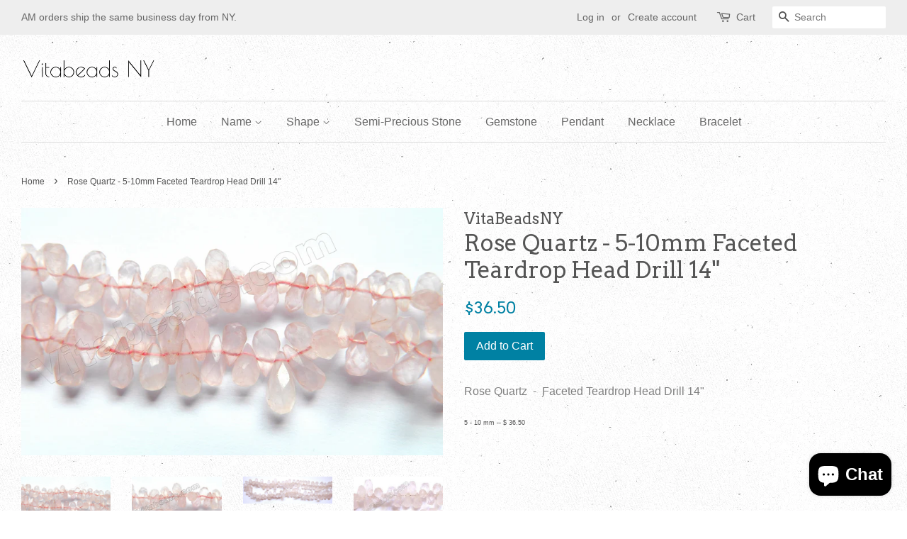

--- FILE ---
content_type: text/html; charset=utf-8
request_url: https://vitabeadsny.com/products/rose-quartz-5-10mm-faceted-teardrop-head-drill-14
body_size: 24444
content:
<!doctype html>
<!--[if lt IE 7]><html class="no-js lt-ie9 lt-ie8 lt-ie7" lang="en"> <![endif]-->
<!--[if IE 7]><html class="no-js lt-ie9 lt-ie8" lang="en"> <![endif]-->
<!--[if IE 8]><html class="no-js lt-ie9" lang="en"> <![endif]-->
<!--[if IE 9 ]><html class="ie9 no-js"> <![endif]-->
<!--[if (gt IE 9)|!(IE)]><!--> <html class="no-js"> <!--<![endif]-->
<head>

  <!-- Basic page needs ================================================== -->
  <meta charset="utf-8">
  <meta http-equiv="X-UA-Compatible" content="IE=edge,chrome=1">

  

  <!-- Title and description ================================================== -->
  <title>
  Rose Quartz - 5-10mm Faceted Teardrop Head Drill 14&quot; &ndash; VitabeadsNY
  </title>

  
  <meta name="description" content="Rose Quartz  -  Faceted Teardrop Head Drill 14&quot; 5 - 10 mm -- $ 36.50  ">
  

  <!-- Social meta ================================================== -->
  

  <meta property="og:type" content="product">
  <meta property="og:title" content="Rose Quartz  -  5-10mm Faceted Teardrop Head Drill 14&quot;">
  <meta property="og:url" content="https://vitabeadsny.com/products/rose-quartz-5-10mm-faceted-teardrop-head-drill-14">
  
  <meta property="og:image" content="http://vitabeadsny.com/cdn/shop/products/060903_gs_15_grande.jpg?v=1501259273">
  <meta property="og:image:secure_url" content="https://vitabeadsny.com/cdn/shop/products/060903_gs_15_grande.jpg?v=1501259273">
  
  <meta property="og:image" content="http://vitabeadsny.com/cdn/shop/products/20160917_38_grande.jpg?v=1501258504">
  <meta property="og:image:secure_url" content="https://vitabeadsny.com/cdn/shop/products/20160917_38_grande.jpg?v=1501258504">
  
  <meta property="og:image" content="http://vitabeadsny.com/cdn/shop/products/20160917_37_grande.jpg?v=1501258503">
  <meta property="og:image:secure_url" content="https://vitabeadsny.com/cdn/shop/products/20160917_37_grande.jpg?v=1501258503">
  
  <meta property="og:price:amount" content="36.50">
  <meta property="og:price:currency" content="USD">


  <meta property="og:description" content="Rose Quartz  -  Faceted Teardrop Head Drill 14&quot; 5 - 10 mm -- $ 36.50  ">

<meta property="og:site_name" content="VitabeadsNY">


  <meta name="twitter:card" content="summary">



  <meta name="twitter:title" content="Rose Quartz  -  5-10mm Faceted Teardrop Head Drill 14&quot;">
  <meta name="twitter:description" content="Rose Quartz  -  Faceted Teardrop Head Drill 14&quot;
5 - 10 mm -- $ 36.50  ">



  <!-- Helpers ================================================== -->
  <link rel="canonical" href="https://vitabeadsny.com/products/rose-quartz-5-10mm-faceted-teardrop-head-drill-14">
  <meta name="viewport" content="width=device-width,initial-scale=1">
  <meta name="theme-color" content="#0081a3">

  <!-- CSS ================================================== -->
  <link href="//vitabeadsny.com/cdn/shop/t/7/assets/timber.scss.css?v=11142506224857472111703315991" rel="stylesheet" type="text/css" media="all" />
  <link href="//vitabeadsny.com/cdn/shop/t/7/assets/theme.scss.css?v=178702215169277333191703315991" rel="stylesheet" type="text/css" media="all" />

  

  
    
    
    <link href="//fonts.googleapis.com/css?family=Arvo:400" rel="stylesheet" type="text/css" media="all" />
  




  <script>
    window.theme = window.theme || {};

    var theme = {
      strings: {
        zoomClose: "Close (Esc)",
        zoomPrev: "Previous (Left arrow key)",
        zoomNext: "Next (Right arrow key)"
      },
      settings: {
        // Adding some settings to allow the editor to update correctly when they are changed
        themeBgImage: true,
        customBgImage: '',
        enableWideLayout: true,
        typeAccentTransform: false,
        typeAccentSpacing: false,
        baseFontSize: '16px',
        headerBaseFontSize: '32px',
        accentFontSize: '16px'
      },
      variables: {
        mediaQueryMedium: 'screen and (max-width: 768px)',
        bpSmall: false
      },
      moneyFormat: "${{amount}}"
    }

    document.documentElement.className = document.documentElement.className.replace('no-js', 'supports-js');
  </script>

  <!-- Header hook for plugins ================================================== -->
  <script>window.performance && window.performance.mark && window.performance.mark('shopify.content_for_header.start');</script><meta name="google-site-verification" content="XgYsc0_wVQyzTiOkbOjRwr_PI8vR82cIX38zfzpa5I0">
<meta id="shopify-digital-wallet" name="shopify-digital-wallet" content="/21781627/digital_wallets/dialog">
<meta name="shopify-checkout-api-token" content="df14b09ebc60691ef7f7eacef17c1e28">
<meta id="in-context-paypal-metadata" data-shop-id="21781627" data-venmo-supported="false" data-environment="production" data-locale="en_US" data-paypal-v4="true" data-currency="USD">
<link rel="alternate" type="application/json+oembed" href="https://vitabeadsny.com/products/rose-quartz-5-10mm-faceted-teardrop-head-drill-14.oembed">
<script async="async" src="/checkouts/internal/preloads.js?locale=en-US"></script>
<link rel="preconnect" href="https://shop.app" crossorigin="anonymous">
<script async="async" src="https://shop.app/checkouts/internal/preloads.js?locale=en-US&shop_id=21781627" crossorigin="anonymous"></script>
<script id="apple-pay-shop-capabilities" type="application/json">{"shopId":21781627,"countryCode":"US","currencyCode":"USD","merchantCapabilities":["supports3DS"],"merchantId":"gid:\/\/shopify\/Shop\/21781627","merchantName":"VitabeadsNY","requiredBillingContactFields":["postalAddress","email","phone"],"requiredShippingContactFields":["postalAddress","email","phone"],"shippingType":"shipping","supportedNetworks":["visa","masterCard","amex","discover","elo","jcb"],"total":{"type":"pending","label":"VitabeadsNY","amount":"1.00"},"shopifyPaymentsEnabled":true,"supportsSubscriptions":true}</script>
<script id="shopify-features" type="application/json">{"accessToken":"df14b09ebc60691ef7f7eacef17c1e28","betas":["rich-media-storefront-analytics"],"domain":"vitabeadsny.com","predictiveSearch":true,"shopId":21781627,"locale":"en"}</script>
<script>var Shopify = Shopify || {};
Shopify.shop = "asia-beads.myshopify.com";
Shopify.locale = "en";
Shopify.currency = {"active":"USD","rate":"1.0"};
Shopify.country = "US";
Shopify.theme = {"name":"Minimal","id":180686933,"schema_name":"Minimal","schema_version":"3.4.1","theme_store_id":380,"role":"main"};
Shopify.theme.handle = "null";
Shopify.theme.style = {"id":null,"handle":null};
Shopify.cdnHost = "vitabeadsny.com/cdn";
Shopify.routes = Shopify.routes || {};
Shopify.routes.root = "/";</script>
<script type="module">!function(o){(o.Shopify=o.Shopify||{}).modules=!0}(window);</script>
<script>!function(o){function n(){var o=[];function n(){o.push(Array.prototype.slice.apply(arguments))}return n.q=o,n}var t=o.Shopify=o.Shopify||{};t.loadFeatures=n(),t.autoloadFeatures=n()}(window);</script>
<script>
  window.ShopifyPay = window.ShopifyPay || {};
  window.ShopifyPay.apiHost = "shop.app\/pay";
  window.ShopifyPay.redirectState = null;
</script>
<script id="shop-js-analytics" type="application/json">{"pageType":"product"}</script>
<script defer="defer" async type="module" src="//vitabeadsny.com/cdn/shopifycloud/shop-js/modules/v2/client.init-shop-cart-sync_BN7fPSNr.en.esm.js"></script>
<script defer="defer" async type="module" src="//vitabeadsny.com/cdn/shopifycloud/shop-js/modules/v2/chunk.common_Cbph3Kss.esm.js"></script>
<script defer="defer" async type="module" src="//vitabeadsny.com/cdn/shopifycloud/shop-js/modules/v2/chunk.modal_DKumMAJ1.esm.js"></script>
<script type="module">
  await import("//vitabeadsny.com/cdn/shopifycloud/shop-js/modules/v2/client.init-shop-cart-sync_BN7fPSNr.en.esm.js");
await import("//vitabeadsny.com/cdn/shopifycloud/shop-js/modules/v2/chunk.common_Cbph3Kss.esm.js");
await import("//vitabeadsny.com/cdn/shopifycloud/shop-js/modules/v2/chunk.modal_DKumMAJ1.esm.js");

  window.Shopify.SignInWithShop?.initShopCartSync?.({"fedCMEnabled":true,"windoidEnabled":true});

</script>
<script>
  window.Shopify = window.Shopify || {};
  if (!window.Shopify.featureAssets) window.Shopify.featureAssets = {};
  window.Shopify.featureAssets['shop-js'] = {"shop-cart-sync":["modules/v2/client.shop-cart-sync_CJVUk8Jm.en.esm.js","modules/v2/chunk.common_Cbph3Kss.esm.js","modules/v2/chunk.modal_DKumMAJ1.esm.js"],"init-fed-cm":["modules/v2/client.init-fed-cm_7Fvt41F4.en.esm.js","modules/v2/chunk.common_Cbph3Kss.esm.js","modules/v2/chunk.modal_DKumMAJ1.esm.js"],"init-shop-email-lookup-coordinator":["modules/v2/client.init-shop-email-lookup-coordinator_Cc088_bR.en.esm.js","modules/v2/chunk.common_Cbph3Kss.esm.js","modules/v2/chunk.modal_DKumMAJ1.esm.js"],"init-windoid":["modules/v2/client.init-windoid_hPopwJRj.en.esm.js","modules/v2/chunk.common_Cbph3Kss.esm.js","modules/v2/chunk.modal_DKumMAJ1.esm.js"],"shop-button":["modules/v2/client.shop-button_B0jaPSNF.en.esm.js","modules/v2/chunk.common_Cbph3Kss.esm.js","modules/v2/chunk.modal_DKumMAJ1.esm.js"],"shop-cash-offers":["modules/v2/client.shop-cash-offers_DPIskqss.en.esm.js","modules/v2/chunk.common_Cbph3Kss.esm.js","modules/v2/chunk.modal_DKumMAJ1.esm.js"],"shop-toast-manager":["modules/v2/client.shop-toast-manager_CK7RT69O.en.esm.js","modules/v2/chunk.common_Cbph3Kss.esm.js","modules/v2/chunk.modal_DKumMAJ1.esm.js"],"init-shop-cart-sync":["modules/v2/client.init-shop-cart-sync_BN7fPSNr.en.esm.js","modules/v2/chunk.common_Cbph3Kss.esm.js","modules/v2/chunk.modal_DKumMAJ1.esm.js"],"init-customer-accounts-sign-up":["modules/v2/client.init-customer-accounts-sign-up_CfPf4CXf.en.esm.js","modules/v2/client.shop-login-button_DeIztwXF.en.esm.js","modules/v2/chunk.common_Cbph3Kss.esm.js","modules/v2/chunk.modal_DKumMAJ1.esm.js"],"pay-button":["modules/v2/client.pay-button_CgIwFSYN.en.esm.js","modules/v2/chunk.common_Cbph3Kss.esm.js","modules/v2/chunk.modal_DKumMAJ1.esm.js"],"init-customer-accounts":["modules/v2/client.init-customer-accounts_DQ3x16JI.en.esm.js","modules/v2/client.shop-login-button_DeIztwXF.en.esm.js","modules/v2/chunk.common_Cbph3Kss.esm.js","modules/v2/chunk.modal_DKumMAJ1.esm.js"],"avatar":["modules/v2/client.avatar_BTnouDA3.en.esm.js"],"init-shop-for-new-customer-accounts":["modules/v2/client.init-shop-for-new-customer-accounts_CsZy_esa.en.esm.js","modules/v2/client.shop-login-button_DeIztwXF.en.esm.js","modules/v2/chunk.common_Cbph3Kss.esm.js","modules/v2/chunk.modal_DKumMAJ1.esm.js"],"shop-follow-button":["modules/v2/client.shop-follow-button_BRMJjgGd.en.esm.js","modules/v2/chunk.common_Cbph3Kss.esm.js","modules/v2/chunk.modal_DKumMAJ1.esm.js"],"checkout-modal":["modules/v2/client.checkout-modal_B9Drz_yf.en.esm.js","modules/v2/chunk.common_Cbph3Kss.esm.js","modules/v2/chunk.modal_DKumMAJ1.esm.js"],"shop-login-button":["modules/v2/client.shop-login-button_DeIztwXF.en.esm.js","modules/v2/chunk.common_Cbph3Kss.esm.js","modules/v2/chunk.modal_DKumMAJ1.esm.js"],"lead-capture":["modules/v2/client.lead-capture_DXYzFM3R.en.esm.js","modules/v2/chunk.common_Cbph3Kss.esm.js","modules/v2/chunk.modal_DKumMAJ1.esm.js"],"shop-login":["modules/v2/client.shop-login_CA5pJqmO.en.esm.js","modules/v2/chunk.common_Cbph3Kss.esm.js","modules/v2/chunk.modal_DKumMAJ1.esm.js"],"payment-terms":["modules/v2/client.payment-terms_BxzfvcZJ.en.esm.js","modules/v2/chunk.common_Cbph3Kss.esm.js","modules/v2/chunk.modal_DKumMAJ1.esm.js"]};
</script>
<script>(function() {
  var isLoaded = false;
  function asyncLoad() {
    if (isLoaded) return;
    isLoaded = true;
    var urls = ["https:\/\/cdn.shopify.com\/s\/files\/1\/2178\/1627\/t\/7\/assets\/clever_adwords_global_tag.js?shop=asia-beads.myshopify.com"];
    for (var i = 0; i < urls.length; i++) {
      var s = document.createElement('script');
      s.type = 'text/javascript';
      s.async = true;
      s.src = urls[i];
      var x = document.getElementsByTagName('script')[0];
      x.parentNode.insertBefore(s, x);
    }
  };
  if(window.attachEvent) {
    window.attachEvent('onload', asyncLoad);
  } else {
    window.addEventListener('load', asyncLoad, false);
  }
})();</script>
<script id="__st">var __st={"a":21781627,"offset":-18000,"reqid":"c5cc6963-ff39-4823-b046-5ff4da492143-1769734788","pageurl":"vitabeadsny.com\/products\/rose-quartz-5-10mm-faceted-teardrop-head-drill-14","u":"02068748605d","p":"product","rtyp":"product","rid":11349026709};</script>
<script>window.ShopifyPaypalV4VisibilityTracking = true;</script>
<script id="captcha-bootstrap">!function(){'use strict';const t='contact',e='account',n='new_comment',o=[[t,t],['blogs',n],['comments',n],[t,'customer']],c=[[e,'customer_login'],[e,'guest_login'],[e,'recover_customer_password'],[e,'create_customer']],r=t=>t.map((([t,e])=>`form[action*='/${t}']:not([data-nocaptcha='true']) input[name='form_type'][value='${e}']`)).join(','),a=t=>()=>t?[...document.querySelectorAll(t)].map((t=>t.form)):[];function s(){const t=[...o],e=r(t);return a(e)}const i='password',u='form_key',d=['recaptcha-v3-token','g-recaptcha-response','h-captcha-response',i],f=()=>{try{return window.sessionStorage}catch{return}},m='__shopify_v',_=t=>t.elements[u];function p(t,e,n=!1){try{const o=window.sessionStorage,c=JSON.parse(o.getItem(e)),{data:r}=function(t){const{data:e,action:n}=t;return t[m]||n?{data:e,action:n}:{data:t,action:n}}(c);for(const[e,n]of Object.entries(r))t.elements[e]&&(t.elements[e].value=n);n&&o.removeItem(e)}catch(o){console.error('form repopulation failed',{error:o})}}const l='form_type',E='cptcha';function T(t){t.dataset[E]=!0}const w=window,h=w.document,L='Shopify',v='ce_forms',y='captcha';let A=!1;((t,e)=>{const n=(g='f06e6c50-85a8-45c8-87d0-21a2b65856fe',I='https://cdn.shopify.com/shopifycloud/storefront-forms-hcaptcha/ce_storefront_forms_captcha_hcaptcha.v1.5.2.iife.js',D={infoText:'Protected by hCaptcha',privacyText:'Privacy',termsText:'Terms'},(t,e,n)=>{const o=w[L][v],c=o.bindForm;if(c)return c(t,g,e,D).then(n);var r;o.q.push([[t,g,e,D],n]),r=I,A||(h.body.append(Object.assign(h.createElement('script'),{id:'captcha-provider',async:!0,src:r})),A=!0)});var g,I,D;w[L]=w[L]||{},w[L][v]=w[L][v]||{},w[L][v].q=[],w[L][y]=w[L][y]||{},w[L][y].protect=function(t,e){n(t,void 0,e),T(t)},Object.freeze(w[L][y]),function(t,e,n,w,h,L){const[v,y,A,g]=function(t,e,n){const i=e?o:[],u=t?c:[],d=[...i,...u],f=r(d),m=r(i),_=r(d.filter((([t,e])=>n.includes(e))));return[a(f),a(m),a(_),s()]}(w,h,L),I=t=>{const e=t.target;return e instanceof HTMLFormElement?e:e&&e.form},D=t=>v().includes(t);t.addEventListener('submit',(t=>{const e=I(t);if(!e)return;const n=D(e)&&!e.dataset.hcaptchaBound&&!e.dataset.recaptchaBound,o=_(e),c=g().includes(e)&&(!o||!o.value);(n||c)&&t.preventDefault(),c&&!n&&(function(t){try{if(!f())return;!function(t){const e=f();if(!e)return;const n=_(t);if(!n)return;const o=n.value;o&&e.removeItem(o)}(t);const e=Array.from(Array(32),(()=>Math.random().toString(36)[2])).join('');!function(t,e){_(t)||t.append(Object.assign(document.createElement('input'),{type:'hidden',name:u})),t.elements[u].value=e}(t,e),function(t,e){const n=f();if(!n)return;const o=[...t.querySelectorAll(`input[type='${i}']`)].map((({name:t})=>t)),c=[...d,...o],r={};for(const[a,s]of new FormData(t).entries())c.includes(a)||(r[a]=s);n.setItem(e,JSON.stringify({[m]:1,action:t.action,data:r}))}(t,e)}catch(e){console.error('failed to persist form',e)}}(e),e.submit())}));const S=(t,e)=>{t&&!t.dataset[E]&&(n(t,e.some((e=>e===t))),T(t))};for(const o of['focusin','change'])t.addEventListener(o,(t=>{const e=I(t);D(e)&&S(e,y())}));const B=e.get('form_key'),M=e.get(l),P=B&&M;t.addEventListener('DOMContentLoaded',(()=>{const t=y();if(P)for(const e of t)e.elements[l].value===M&&p(e,B);[...new Set([...A(),...v().filter((t=>'true'===t.dataset.shopifyCaptcha))])].forEach((e=>S(e,t)))}))}(h,new URLSearchParams(w.location.search),n,t,e,['guest_login'])})(!0,!0)}();</script>
<script integrity="sha256-4kQ18oKyAcykRKYeNunJcIwy7WH5gtpwJnB7kiuLZ1E=" data-source-attribution="shopify.loadfeatures" defer="defer" src="//vitabeadsny.com/cdn/shopifycloud/storefront/assets/storefront/load_feature-a0a9edcb.js" crossorigin="anonymous"></script>
<script crossorigin="anonymous" defer="defer" src="//vitabeadsny.com/cdn/shopifycloud/storefront/assets/shopify_pay/storefront-65b4c6d7.js?v=20250812"></script>
<script data-source-attribution="shopify.dynamic_checkout.dynamic.init">var Shopify=Shopify||{};Shopify.PaymentButton=Shopify.PaymentButton||{isStorefrontPortableWallets:!0,init:function(){window.Shopify.PaymentButton.init=function(){};var t=document.createElement("script");t.src="https://vitabeadsny.com/cdn/shopifycloud/portable-wallets/latest/portable-wallets.en.js",t.type="module",document.head.appendChild(t)}};
</script>
<script data-source-attribution="shopify.dynamic_checkout.buyer_consent">
  function portableWalletsHideBuyerConsent(e){var t=document.getElementById("shopify-buyer-consent"),n=document.getElementById("shopify-subscription-policy-button");t&&n&&(t.classList.add("hidden"),t.setAttribute("aria-hidden","true"),n.removeEventListener("click",e))}function portableWalletsShowBuyerConsent(e){var t=document.getElementById("shopify-buyer-consent"),n=document.getElementById("shopify-subscription-policy-button");t&&n&&(t.classList.remove("hidden"),t.removeAttribute("aria-hidden"),n.addEventListener("click",e))}window.Shopify?.PaymentButton&&(window.Shopify.PaymentButton.hideBuyerConsent=portableWalletsHideBuyerConsent,window.Shopify.PaymentButton.showBuyerConsent=portableWalletsShowBuyerConsent);
</script>
<script data-source-attribution="shopify.dynamic_checkout.cart.bootstrap">document.addEventListener("DOMContentLoaded",(function(){function t(){return document.querySelector("shopify-accelerated-checkout-cart, shopify-accelerated-checkout")}if(t())Shopify.PaymentButton.init();else{new MutationObserver((function(e,n){t()&&(Shopify.PaymentButton.init(),n.disconnect())})).observe(document.body,{childList:!0,subtree:!0})}}));
</script>
<link id="shopify-accelerated-checkout-styles" rel="stylesheet" media="screen" href="https://vitabeadsny.com/cdn/shopifycloud/portable-wallets/latest/accelerated-checkout-backwards-compat.css" crossorigin="anonymous">
<style id="shopify-accelerated-checkout-cart">
        #shopify-buyer-consent {
  margin-top: 1em;
  display: inline-block;
  width: 100%;
}

#shopify-buyer-consent.hidden {
  display: none;
}

#shopify-subscription-policy-button {
  background: none;
  border: none;
  padding: 0;
  text-decoration: underline;
  font-size: inherit;
  cursor: pointer;
}

#shopify-subscription-policy-button::before {
  box-shadow: none;
}

      </style>

<script>window.performance && window.performance.mark && window.performance.mark('shopify.content_for_header.end');</script>

  

<!--[if lt IE 9]>
<script src="//cdnjs.cloudflare.com/ajax/libs/html5shiv/3.7.2/html5shiv.min.js" type="text/javascript"></script>
<link href="//vitabeadsny.com/cdn/shop/t/7/assets/respond-proxy.html" id="respond-proxy" rel="respond-proxy" />
<link href="//vitabeadsny.com/search?q=b528016266ccca102498f8012814ec89" id="respond-redirect" rel="respond-redirect" />
<script src="//vitabeadsny.com/search?q=b528016266ccca102498f8012814ec89" type="text/javascript"></script>
<![endif]-->


  <script src="//ajax.googleapis.com/ajax/libs/jquery/2.2.3/jquery.min.js" type="text/javascript"></script>

  <!--[if (gt IE 9)|!(IE)]><!--><script src="//vitabeadsny.com/cdn/shop/t/7/assets/lazysizes.min.js?v=172743651710887164711501085792" async="async"></script><!--<![endif]-->
  <!--[if lte IE 9]><script src="//vitabeadsny.com/cdn/shop/t/7/assets/lazysizes.min.js?v=172743651710887164711501085792"></script><![endif]-->

  
  

<script src="https://cdn.shopify.com/extensions/e8878072-2f6b-4e89-8082-94b04320908d/inbox-1254/assets/inbox-chat-loader.js" type="text/javascript" defer="defer"></script>
<link href="https://monorail-edge.shopifysvc.com" rel="dns-prefetch">
<script>(function(){if ("sendBeacon" in navigator && "performance" in window) {try {var session_token_from_headers = performance.getEntriesByType('navigation')[0].serverTiming.find(x => x.name == '_s').description;} catch {var session_token_from_headers = undefined;}var session_cookie_matches = document.cookie.match(/_shopify_s=([^;]*)/);var session_token_from_cookie = session_cookie_matches && session_cookie_matches.length === 2 ? session_cookie_matches[1] : "";var session_token = session_token_from_headers || session_token_from_cookie || "";function handle_abandonment_event(e) {var entries = performance.getEntries().filter(function(entry) {return /monorail-edge.shopifysvc.com/.test(entry.name);});if (!window.abandonment_tracked && entries.length === 0) {window.abandonment_tracked = true;var currentMs = Date.now();var navigation_start = performance.timing.navigationStart;var payload = {shop_id: 21781627,url: window.location.href,navigation_start,duration: currentMs - navigation_start,session_token,page_type: "product"};window.navigator.sendBeacon("https://monorail-edge.shopifysvc.com/v1/produce", JSON.stringify({schema_id: "online_store_buyer_site_abandonment/1.1",payload: payload,metadata: {event_created_at_ms: currentMs,event_sent_at_ms: currentMs}}));}}window.addEventListener('pagehide', handle_abandonment_event);}}());</script>
<script id="web-pixels-manager-setup">(function e(e,d,r,n,o){if(void 0===o&&(o={}),!Boolean(null===(a=null===(i=window.Shopify)||void 0===i?void 0:i.analytics)||void 0===a?void 0:a.replayQueue)){var i,a;window.Shopify=window.Shopify||{};var t=window.Shopify;t.analytics=t.analytics||{};var s=t.analytics;s.replayQueue=[],s.publish=function(e,d,r){return s.replayQueue.push([e,d,r]),!0};try{self.performance.mark("wpm:start")}catch(e){}var l=function(){var e={modern:/Edge?\/(1{2}[4-9]|1[2-9]\d|[2-9]\d{2}|\d{4,})\.\d+(\.\d+|)|Firefox\/(1{2}[4-9]|1[2-9]\d|[2-9]\d{2}|\d{4,})\.\d+(\.\d+|)|Chrom(ium|e)\/(9{2}|\d{3,})\.\d+(\.\d+|)|(Maci|X1{2}).+ Version\/(15\.\d+|(1[6-9]|[2-9]\d|\d{3,})\.\d+)([,.]\d+|)( \(\w+\)|)( Mobile\/\w+|) Safari\/|Chrome.+OPR\/(9{2}|\d{3,})\.\d+\.\d+|(CPU[ +]OS|iPhone[ +]OS|CPU[ +]iPhone|CPU IPhone OS|CPU iPad OS)[ +]+(15[._]\d+|(1[6-9]|[2-9]\d|\d{3,})[._]\d+)([._]\d+|)|Android:?[ /-](13[3-9]|1[4-9]\d|[2-9]\d{2}|\d{4,})(\.\d+|)(\.\d+|)|Android.+Firefox\/(13[5-9]|1[4-9]\d|[2-9]\d{2}|\d{4,})\.\d+(\.\d+|)|Android.+Chrom(ium|e)\/(13[3-9]|1[4-9]\d|[2-9]\d{2}|\d{4,})\.\d+(\.\d+|)|SamsungBrowser\/([2-9]\d|\d{3,})\.\d+/,legacy:/Edge?\/(1[6-9]|[2-9]\d|\d{3,})\.\d+(\.\d+|)|Firefox\/(5[4-9]|[6-9]\d|\d{3,})\.\d+(\.\d+|)|Chrom(ium|e)\/(5[1-9]|[6-9]\d|\d{3,})\.\d+(\.\d+|)([\d.]+$|.*Safari\/(?![\d.]+ Edge\/[\d.]+$))|(Maci|X1{2}).+ Version\/(10\.\d+|(1[1-9]|[2-9]\d|\d{3,})\.\d+)([,.]\d+|)( \(\w+\)|)( Mobile\/\w+|) Safari\/|Chrome.+OPR\/(3[89]|[4-9]\d|\d{3,})\.\d+\.\d+|(CPU[ +]OS|iPhone[ +]OS|CPU[ +]iPhone|CPU IPhone OS|CPU iPad OS)[ +]+(10[._]\d+|(1[1-9]|[2-9]\d|\d{3,})[._]\d+)([._]\d+|)|Android:?[ /-](13[3-9]|1[4-9]\d|[2-9]\d{2}|\d{4,})(\.\d+|)(\.\d+|)|Mobile Safari.+OPR\/([89]\d|\d{3,})\.\d+\.\d+|Android.+Firefox\/(13[5-9]|1[4-9]\d|[2-9]\d{2}|\d{4,})\.\d+(\.\d+|)|Android.+Chrom(ium|e)\/(13[3-9]|1[4-9]\d|[2-9]\d{2}|\d{4,})\.\d+(\.\d+|)|Android.+(UC? ?Browser|UCWEB|U3)[ /]?(15\.([5-9]|\d{2,})|(1[6-9]|[2-9]\d|\d{3,})\.\d+)\.\d+|SamsungBrowser\/(5\.\d+|([6-9]|\d{2,})\.\d+)|Android.+MQ{2}Browser\/(14(\.(9|\d{2,})|)|(1[5-9]|[2-9]\d|\d{3,})(\.\d+|))(\.\d+|)|K[Aa][Ii]OS\/(3\.\d+|([4-9]|\d{2,})\.\d+)(\.\d+|)/},d=e.modern,r=e.legacy,n=navigator.userAgent;return n.match(d)?"modern":n.match(r)?"legacy":"unknown"}(),u="modern"===l?"modern":"legacy",c=(null!=n?n:{modern:"",legacy:""})[u],f=function(e){return[e.baseUrl,"/wpm","/b",e.hashVersion,"modern"===e.buildTarget?"m":"l",".js"].join("")}({baseUrl:d,hashVersion:r,buildTarget:u}),m=function(e){var d=e.version,r=e.bundleTarget,n=e.surface,o=e.pageUrl,i=e.monorailEndpoint;return{emit:function(e){var a=e.status,t=e.errorMsg,s=(new Date).getTime(),l=JSON.stringify({metadata:{event_sent_at_ms:s},events:[{schema_id:"web_pixels_manager_load/3.1",payload:{version:d,bundle_target:r,page_url:o,status:a,surface:n,error_msg:t},metadata:{event_created_at_ms:s}}]});if(!i)return console&&console.warn&&console.warn("[Web Pixels Manager] No Monorail endpoint provided, skipping logging."),!1;try{return self.navigator.sendBeacon.bind(self.navigator)(i,l)}catch(e){}var u=new XMLHttpRequest;try{return u.open("POST",i,!0),u.setRequestHeader("Content-Type","text/plain"),u.send(l),!0}catch(e){return console&&console.warn&&console.warn("[Web Pixels Manager] Got an unhandled error while logging to Monorail."),!1}}}}({version:r,bundleTarget:l,surface:e.surface,pageUrl:self.location.href,monorailEndpoint:e.monorailEndpoint});try{o.browserTarget=l,function(e){var d=e.src,r=e.async,n=void 0===r||r,o=e.onload,i=e.onerror,a=e.sri,t=e.scriptDataAttributes,s=void 0===t?{}:t,l=document.createElement("script"),u=document.querySelector("head"),c=document.querySelector("body");if(l.async=n,l.src=d,a&&(l.integrity=a,l.crossOrigin="anonymous"),s)for(var f in s)if(Object.prototype.hasOwnProperty.call(s,f))try{l.dataset[f]=s[f]}catch(e){}if(o&&l.addEventListener("load",o),i&&l.addEventListener("error",i),u)u.appendChild(l);else{if(!c)throw new Error("Did not find a head or body element to append the script");c.appendChild(l)}}({src:f,async:!0,onload:function(){if(!function(){var e,d;return Boolean(null===(d=null===(e=window.Shopify)||void 0===e?void 0:e.analytics)||void 0===d?void 0:d.initialized)}()){var d=window.webPixelsManager.init(e)||void 0;if(d){var r=window.Shopify.analytics;r.replayQueue.forEach((function(e){var r=e[0],n=e[1],o=e[2];d.publishCustomEvent(r,n,o)})),r.replayQueue=[],r.publish=d.publishCustomEvent,r.visitor=d.visitor,r.initialized=!0}}},onerror:function(){return m.emit({status:"failed",errorMsg:"".concat(f," has failed to load")})},sri:function(e){var d=/^sha384-[A-Za-z0-9+/=]+$/;return"string"==typeof e&&d.test(e)}(c)?c:"",scriptDataAttributes:o}),m.emit({status:"loading"})}catch(e){m.emit({status:"failed",errorMsg:(null==e?void 0:e.message)||"Unknown error"})}}})({shopId: 21781627,storefrontBaseUrl: "https://vitabeadsny.com",extensionsBaseUrl: "https://extensions.shopifycdn.com/cdn/shopifycloud/web-pixels-manager",monorailEndpoint: "https://monorail-edge.shopifysvc.com/unstable/produce_batch",surface: "storefront-renderer",enabledBetaFlags: ["2dca8a86"],webPixelsConfigList: [{"id":"241434667","configuration":"{\"config\":\"{\\\"pixel_id\\\":\\\"AW-669692454\\\",\\\"target_country\\\":\\\"US\\\",\\\"gtag_events\\\":[{\\\"type\\\":\\\"search\\\",\\\"action_label\\\":\\\"AW-669692454\\\/RigYCL2T8MEBEKbkqr8C\\\"},{\\\"type\\\":\\\"begin_checkout\\\",\\\"action_label\\\":\\\"AW-669692454\\\/fNTuCLqT8MEBEKbkqr8C\\\"},{\\\"type\\\":\\\"view_item\\\",\\\"action_label\\\":[\\\"AW-669692454\\\/v2yJCLST8MEBEKbkqr8C\\\",\\\"MC-Z3L8S52SVS\\\"]},{\\\"type\\\":\\\"purchase\\\",\\\"action_label\\\":[\\\"AW-669692454\\\/Zyi3CLGT8MEBEKbkqr8C\\\",\\\"MC-Z3L8S52SVS\\\"]},{\\\"type\\\":\\\"page_view\\\",\\\"action_label\\\":[\\\"AW-669692454\\\/Zas3CK6T8MEBEKbkqr8C\\\",\\\"MC-Z3L8S52SVS\\\"]},{\\\"type\\\":\\\"add_payment_info\\\",\\\"action_label\\\":\\\"AW-669692454\\\/n1hiCLiU8MEBEKbkqr8C\\\"},{\\\"type\\\":\\\"add_to_cart\\\",\\\"action_label\\\":\\\"AW-669692454\\\/JIHoCLeT8MEBEKbkqr8C\\\"}],\\\"enable_monitoring_mode\\\":false}\"}","eventPayloadVersion":"v1","runtimeContext":"OPEN","scriptVersion":"b2a88bafab3e21179ed38636efcd8a93","type":"APP","apiClientId":1780363,"privacyPurposes":[],"dataSharingAdjustments":{"protectedCustomerApprovalScopes":["read_customer_address","read_customer_email","read_customer_name","read_customer_personal_data","read_customer_phone"]}},{"id":"139526187","configuration":"{\"pixel_id\":\"1531593876915959\",\"pixel_type\":\"facebook_pixel\",\"metaapp_system_user_token\":\"-\"}","eventPayloadVersion":"v1","runtimeContext":"OPEN","scriptVersion":"ca16bc87fe92b6042fbaa3acc2fbdaa6","type":"APP","apiClientId":2329312,"privacyPurposes":["ANALYTICS","MARKETING","SALE_OF_DATA"],"dataSharingAdjustments":{"protectedCustomerApprovalScopes":["read_customer_address","read_customer_email","read_customer_name","read_customer_personal_data","read_customer_phone"]}},{"id":"38764587","configuration":"{\"tagID\":\"2614005895746\"}","eventPayloadVersion":"v1","runtimeContext":"STRICT","scriptVersion":"18031546ee651571ed29edbe71a3550b","type":"APP","apiClientId":3009811,"privacyPurposes":["ANALYTICS","MARKETING","SALE_OF_DATA"],"dataSharingAdjustments":{"protectedCustomerApprovalScopes":["read_customer_address","read_customer_email","read_customer_name","read_customer_personal_data","read_customer_phone"]}},{"id":"shopify-app-pixel","configuration":"{}","eventPayloadVersion":"v1","runtimeContext":"STRICT","scriptVersion":"0450","apiClientId":"shopify-pixel","type":"APP","privacyPurposes":["ANALYTICS","MARKETING"]},{"id":"shopify-custom-pixel","eventPayloadVersion":"v1","runtimeContext":"LAX","scriptVersion":"0450","apiClientId":"shopify-pixel","type":"CUSTOM","privacyPurposes":["ANALYTICS","MARKETING"]}],isMerchantRequest: false,initData: {"shop":{"name":"VitabeadsNY","paymentSettings":{"currencyCode":"USD"},"myshopifyDomain":"asia-beads.myshopify.com","countryCode":"US","storefrontUrl":"https:\/\/vitabeadsny.com"},"customer":null,"cart":null,"checkout":null,"productVariants":[{"price":{"amount":36.5,"currencyCode":"USD"},"product":{"title":"Rose Quartz  -  5-10mm Faceted Teardrop Head Drill 14\"","vendor":"VitaBeadsNY","id":"11349026709","untranslatedTitle":"Rose Quartz  -  5-10mm Faceted Teardrop Head Drill 14\"","url":"\/products\/rose-quartz-5-10mm-faceted-teardrop-head-drill-14","type":"Gemstone"},"id":"48308421397","image":{"src":"\/\/vitabeadsny.com\/cdn\/shop\/products\/20160917_37.jpg?v=1501258503"},"sku":"","title":"Default Title","untranslatedTitle":"Default Title"}],"purchasingCompany":null},},"https://vitabeadsny.com/cdn","1d2a099fw23dfb22ep557258f5m7a2edbae",{"modern":"","legacy":""},{"shopId":"21781627","storefrontBaseUrl":"https:\/\/vitabeadsny.com","extensionBaseUrl":"https:\/\/extensions.shopifycdn.com\/cdn\/shopifycloud\/web-pixels-manager","surface":"storefront-renderer","enabledBetaFlags":"[\"2dca8a86\"]","isMerchantRequest":"false","hashVersion":"1d2a099fw23dfb22ep557258f5m7a2edbae","publish":"custom","events":"[[\"page_viewed\",{}],[\"product_viewed\",{\"productVariant\":{\"price\":{\"amount\":36.5,\"currencyCode\":\"USD\"},\"product\":{\"title\":\"Rose Quartz  -  5-10mm Faceted Teardrop Head Drill 14\\\"\",\"vendor\":\"VitaBeadsNY\",\"id\":\"11349026709\",\"untranslatedTitle\":\"Rose Quartz  -  5-10mm Faceted Teardrop Head Drill 14\\\"\",\"url\":\"\/products\/rose-quartz-5-10mm-faceted-teardrop-head-drill-14\",\"type\":\"Gemstone\"},\"id\":\"48308421397\",\"image\":{\"src\":\"\/\/vitabeadsny.com\/cdn\/shop\/products\/20160917_37.jpg?v=1501258503\"},\"sku\":\"\",\"title\":\"Default Title\",\"untranslatedTitle\":\"Default Title\"}}]]"});</script><script>
  window.ShopifyAnalytics = window.ShopifyAnalytics || {};
  window.ShopifyAnalytics.meta = window.ShopifyAnalytics.meta || {};
  window.ShopifyAnalytics.meta.currency = 'USD';
  var meta = {"product":{"id":11349026709,"gid":"gid:\/\/shopify\/Product\/11349026709","vendor":"VitaBeadsNY","type":"Gemstone","handle":"rose-quartz-5-10mm-faceted-teardrop-head-drill-14","variants":[{"id":48308421397,"price":3650,"name":"Rose Quartz  -  5-10mm Faceted Teardrop Head Drill 14\"","public_title":null,"sku":""}],"remote":false},"page":{"pageType":"product","resourceType":"product","resourceId":11349026709,"requestId":"c5cc6963-ff39-4823-b046-5ff4da492143-1769734788"}};
  for (var attr in meta) {
    window.ShopifyAnalytics.meta[attr] = meta[attr];
  }
</script>
<script class="analytics">
  (function () {
    var customDocumentWrite = function(content) {
      var jquery = null;

      if (window.jQuery) {
        jquery = window.jQuery;
      } else if (window.Checkout && window.Checkout.$) {
        jquery = window.Checkout.$;
      }

      if (jquery) {
        jquery('body').append(content);
      }
    };

    var hasLoggedConversion = function(token) {
      if (token) {
        return document.cookie.indexOf('loggedConversion=' + token) !== -1;
      }
      return false;
    }

    var setCookieIfConversion = function(token) {
      if (token) {
        var twoMonthsFromNow = new Date(Date.now());
        twoMonthsFromNow.setMonth(twoMonthsFromNow.getMonth() + 2);

        document.cookie = 'loggedConversion=' + token + '; expires=' + twoMonthsFromNow;
      }
    }

    var trekkie = window.ShopifyAnalytics.lib = window.trekkie = window.trekkie || [];
    if (trekkie.integrations) {
      return;
    }
    trekkie.methods = [
      'identify',
      'page',
      'ready',
      'track',
      'trackForm',
      'trackLink'
    ];
    trekkie.factory = function(method) {
      return function() {
        var args = Array.prototype.slice.call(arguments);
        args.unshift(method);
        trekkie.push(args);
        return trekkie;
      };
    };
    for (var i = 0; i < trekkie.methods.length; i++) {
      var key = trekkie.methods[i];
      trekkie[key] = trekkie.factory(key);
    }
    trekkie.load = function(config) {
      trekkie.config = config || {};
      trekkie.config.initialDocumentCookie = document.cookie;
      var first = document.getElementsByTagName('script')[0];
      var script = document.createElement('script');
      script.type = 'text/javascript';
      script.onerror = function(e) {
        var scriptFallback = document.createElement('script');
        scriptFallback.type = 'text/javascript';
        scriptFallback.onerror = function(error) {
                var Monorail = {
      produce: function produce(monorailDomain, schemaId, payload) {
        var currentMs = new Date().getTime();
        var event = {
          schema_id: schemaId,
          payload: payload,
          metadata: {
            event_created_at_ms: currentMs,
            event_sent_at_ms: currentMs
          }
        };
        return Monorail.sendRequest("https://" + monorailDomain + "/v1/produce", JSON.stringify(event));
      },
      sendRequest: function sendRequest(endpointUrl, payload) {
        // Try the sendBeacon API
        if (window && window.navigator && typeof window.navigator.sendBeacon === 'function' && typeof window.Blob === 'function' && !Monorail.isIos12()) {
          var blobData = new window.Blob([payload], {
            type: 'text/plain'
          });

          if (window.navigator.sendBeacon(endpointUrl, blobData)) {
            return true;
          } // sendBeacon was not successful

        } // XHR beacon

        var xhr = new XMLHttpRequest();

        try {
          xhr.open('POST', endpointUrl);
          xhr.setRequestHeader('Content-Type', 'text/plain');
          xhr.send(payload);
        } catch (e) {
          console.log(e);
        }

        return false;
      },
      isIos12: function isIos12() {
        return window.navigator.userAgent.lastIndexOf('iPhone; CPU iPhone OS 12_') !== -1 || window.navigator.userAgent.lastIndexOf('iPad; CPU OS 12_') !== -1;
      }
    };
    Monorail.produce('monorail-edge.shopifysvc.com',
      'trekkie_storefront_load_errors/1.1',
      {shop_id: 21781627,
      theme_id: 180686933,
      app_name: "storefront",
      context_url: window.location.href,
      source_url: "//vitabeadsny.com/cdn/s/trekkie.storefront.c59ea00e0474b293ae6629561379568a2d7c4bba.min.js"});

        };
        scriptFallback.async = true;
        scriptFallback.src = '//vitabeadsny.com/cdn/s/trekkie.storefront.c59ea00e0474b293ae6629561379568a2d7c4bba.min.js';
        first.parentNode.insertBefore(scriptFallback, first);
      };
      script.async = true;
      script.src = '//vitabeadsny.com/cdn/s/trekkie.storefront.c59ea00e0474b293ae6629561379568a2d7c4bba.min.js';
      first.parentNode.insertBefore(script, first);
    };
    trekkie.load(
      {"Trekkie":{"appName":"storefront","development":false,"defaultAttributes":{"shopId":21781627,"isMerchantRequest":null,"themeId":180686933,"themeCityHash":"11560968072083617866","contentLanguage":"en","currency":"USD","eventMetadataId":"6f23d4b5-1708-48d1-80b9-67100365851c"},"isServerSideCookieWritingEnabled":true,"monorailRegion":"shop_domain","enabledBetaFlags":["65f19447","b5387b81"]},"Session Attribution":{},"S2S":{"facebookCapiEnabled":true,"source":"trekkie-storefront-renderer","apiClientId":580111}}
    );

    var loaded = false;
    trekkie.ready(function() {
      if (loaded) return;
      loaded = true;

      window.ShopifyAnalytics.lib = window.trekkie;

      var originalDocumentWrite = document.write;
      document.write = customDocumentWrite;
      try { window.ShopifyAnalytics.merchantGoogleAnalytics.call(this); } catch(error) {};
      document.write = originalDocumentWrite;

      window.ShopifyAnalytics.lib.page(null,{"pageType":"product","resourceType":"product","resourceId":11349026709,"requestId":"c5cc6963-ff39-4823-b046-5ff4da492143-1769734788","shopifyEmitted":true});

      var match = window.location.pathname.match(/checkouts\/(.+)\/(thank_you|post_purchase)/)
      var token = match? match[1]: undefined;
      if (!hasLoggedConversion(token)) {
        setCookieIfConversion(token);
        window.ShopifyAnalytics.lib.track("Viewed Product",{"currency":"USD","variantId":48308421397,"productId":11349026709,"productGid":"gid:\/\/shopify\/Product\/11349026709","name":"Rose Quartz  -  5-10mm Faceted Teardrop Head Drill 14\"","price":"36.50","sku":"","brand":"VitaBeadsNY","variant":null,"category":"Gemstone","nonInteraction":true,"remote":false},undefined,undefined,{"shopifyEmitted":true});
      window.ShopifyAnalytics.lib.track("monorail:\/\/trekkie_storefront_viewed_product\/1.1",{"currency":"USD","variantId":48308421397,"productId":11349026709,"productGid":"gid:\/\/shopify\/Product\/11349026709","name":"Rose Quartz  -  5-10mm Faceted Teardrop Head Drill 14\"","price":"36.50","sku":"","brand":"VitaBeadsNY","variant":null,"category":"Gemstone","nonInteraction":true,"remote":false,"referer":"https:\/\/vitabeadsny.com\/products\/rose-quartz-5-10mm-faceted-teardrop-head-drill-14"});
      }
    });


        var eventsListenerScript = document.createElement('script');
        eventsListenerScript.async = true;
        eventsListenerScript.src = "//vitabeadsny.com/cdn/shopifycloud/storefront/assets/shop_events_listener-3da45d37.js";
        document.getElementsByTagName('head')[0].appendChild(eventsListenerScript);

})();</script>
<script
  defer
  src="https://vitabeadsny.com/cdn/shopifycloud/perf-kit/shopify-perf-kit-3.1.0.min.js"
  data-application="storefront-renderer"
  data-shop-id="21781627"
  data-render-region="gcp-us-central1"
  data-page-type="product"
  data-theme-instance-id="180686933"
  data-theme-name="Minimal"
  data-theme-version="3.4.1"
  data-monorail-region="shop_domain"
  data-resource-timing-sampling-rate="10"
  data-shs="true"
  data-shs-beacon="true"
  data-shs-export-with-fetch="true"
  data-shs-logs-sample-rate="1"
  data-shs-beacon-endpoint="https://vitabeadsny.com/api/collect"
></script>
</head>

<body id="rose-quartz-5-10mm-faceted-teardrop-head-drill-14-quot" class="template-product" >

  <div id="shopify-section-header" class="shopify-section"><style>
  .logo__image-wrapper {
    max-width: 190px;
  }
  /*================= If logo is above navigation ================== */
  
    .site-nav {
      
        border-top: 1px solid #dddddd;
        border-bottom: 1px solid #dddddd;
      
      margin-top: 30px;
    }

    
  

  /*============ If logo is on the same line as navigation ============ */
  


  
</style>

<div data-section-id="header" data-section-type="header-section">
  <div class="header-bar">
    <div class="wrapper medium-down--hide">
      <div class="post-large--display-table">

        
          <div class="header-bar__left post-large--display-table-cell">

            

            

            
              <div class="header-bar__module header-bar__message">
                
                  AM orders ship the same business day from NY.
                
              </div>
            

          </div>
        

        <div class="header-bar__right post-large--display-table-cell">

          
            <ul class="header-bar__module header-bar__module--list">
              
                <li>
                  <a href="https://vitabeadsny.com/customer_authentication/redirect?locale=en&amp;region_country=US" id="customer_login_link">Log in</a>
                </li>
                <li>or</li>
                <li>
                  <a href="https://shopify.com/21781627/account?locale=en" id="customer_register_link">Create account</a>
                </li>
              
            </ul>
          

          <div class="header-bar__module">
            <span class="header-bar__sep" aria-hidden="true"></span>
            <a href="/cart" class="cart-page-link">
              <span class="icon icon-cart header-bar__cart-icon" aria-hidden="true"></span>
            </a>
          </div>

          <div class="header-bar__module">
            <a href="/cart" class="cart-page-link">
              Cart
              <span class="cart-count header-bar__cart-count hidden-count">0</span>
            </a>
          </div>

          
            
              <div class="header-bar__module header-bar__search">
                


  <form action="/search" method="get" class="header-bar__search-form clearfix" role="search">
    
    <button type="submit" class="btn icon-fallback-text header-bar__search-submit">
      <span class="icon icon-search" aria-hidden="true"></span>
      <span class="fallback-text">Search</span>
    </button>
    <input type="search" name="q" value="" aria-label="Search" class="header-bar__search-input" placeholder="Search">
  </form>


              </div>
            
          

        </div>
      </div>
    </div>

    <div class="wrapper post-large--hide announcement-bar--mobile">
      
        
          <span>AM orders ship the same business day from NY.</span>
        
      
    </div>

    <div class="wrapper post-large--hide">
      
        <button type="button" class="mobile-nav-trigger" id="MobileNavTrigger" data-menu-state="close">
          <span class="icon icon-hamburger" aria-hidden="true"></span>
          Menu
        </button>
      
      <a href="/cart" class="cart-page-link mobile-cart-page-link">
        <span class="icon icon-cart header-bar__cart-icon" aria-hidden="true"></span>
        Cart <span class="cart-count hidden-count">0</span>
      </a>
    </div>
    <ul id="MobileNav" class="mobile-nav post-large--hide">
  
  
  
  <li class="mobile-nav__link" aria-haspopup="true">
    
      <a href="/" class="mobile-nav">
        Home
      </a>
    
  </li>
  
  
  <li class="mobile-nav__link" aria-haspopup="true">
    
      <a href="/pages/name-list" class="mobile-nav__sublist-trigger">
        Name
        <span class="icon-fallback-text mobile-nav__sublist-expand">
  <span class="icon icon-plus" aria-hidden="true"></span>
  <span class="fallback-text">+</span>
</span>
<span class="icon-fallback-text mobile-nav__sublist-contract">
  <span class="icon icon-minus" aria-hidden="true"></span>
  <span class="fallback-text">-</span>
</span>

      </a>
      <ul class="mobile-nav__sublist">  
        
          <li class="mobile-nav__sublist-link">
            <a href="/collections/abalone-shell">Aalone</a>
          </li>
        
          <li class="mobile-nav__sublist-link">
            <a href="/collections/ab-coated-plated-crystal-agate-all-color">AB Coated, Plated Crystal, Agate, All Color</a>
          </li>
        
          <li class="mobile-nav__sublist-link">
            <a href="/collections/strong-elastic-wire">Accessories</a>
          </li>
        
          <li class="mobile-nav__sublist-link">
            <a href="/collections/acrylic-beads">Acrylic Beads</a>
          </li>
        
          <li class="mobile-nav__sublist-link">
            <a href="/collections/africa-jade">African Jade</a>
          </li>
        
          <li class="mobile-nav__sublist-link">
            <a href="/collections/africa-opal">African Opal</a>
          </li>
        
          <li class="mobile-nav__sublist-link">
            <a href="/collections/africa-prase-jasper">African Prase Jasper</a>
          </li>
        
          <li class="mobile-nav__sublist-link">
            <a href="/collections/africa-turquoise">African Turquoise</a>
          </li>
        
          <li class="mobile-nav__sublist-link">
            <a href="/collections/sardonix-agate">Agate, Sardonix Agate</a>
          </li>
        
          <li class="mobile-nav__sublist-link">
            <a href="/collections/amatrine">Amatrine</a>
          </li>
        
          <li class="mobile-nav__sublist-link">
            <a href="/collections/amazonite">Amazonite</a>
          </li>
        
          <li class="mobile-nav__sublist-link">
            <a href="/collections/amber">Amber, Amber Crystal Qtz</a>
          </li>
        
          <li class="mobile-nav__sublist-link">
            <a href="/collections/amethyst">Amethyst</a>
          </li>
        
          <li class="mobile-nav__sublist-link">
            <a href="/collections/apatite-apatite-quartz-apatite-crystal-apatite-jade">Apatite</a>
          </li>
        
          <li class="mobile-nav__sublist-link">
            <a href="/collections/apatite-quartz">Apatite Quartz</a>
          </li>
        
          <li class="mobile-nav__sublist-link">
            <a href="/collections/aqua-quartz-aqua-crystal-quartz">Aqua Quartz</a>
          </li>
        
          <li class="mobile-nav__sublist-link">
            <a href="/collections/aqua-stripe-jasper">Aqua Stripe Jasper</a>
          </li>
        
          <li class="mobile-nav__sublist-link">
            <a href="/collections/aquamarine-aquamarine-jade">Aquamarine</a>
          </li>
        
          <li class="mobile-nav__sublist-link">
            <a href="/collections/aventurine">Aventurine Beads, All Color</a>
          </li>
        
          <li class="mobile-nav__sublist-link">
            <a href="/collections/azurite-malachite-natural-azurite-malachite-jade-azurite-malachite-turquoise-azurite-malachite-recompose">Azurite Malachite</a>
          </li>
        
          <li class="mobile-nav__sublist-link">
            <a href="/collections/bamboo-leaf-jasper">Bamboo Leaf Jasper</a>
          </li>
        
          <li class="mobile-nav__sublist-link">
            <a href="/collections/bc-jade">BC Jade</a>
          </li>
        
          <li class="mobile-nav__sublist-link">
            <a href="/collections/blood-stone-australia-blood-stone-african-blood-stone-new-blood-stone">Blood Stone</a>
          </li>
        
          <li class="mobile-nav__sublist-link">
            <a href="/collections/strong-elastic-wire">Bali Beads</a>
          </li>
        
          <li class="mobile-nav__sublist-link">
            <a href="/collections/black-jet-stone-jet-stone">Black Jet Stone</a>
          </li>
        
          <li class="mobile-nav__sublist-link">
            <a href="/collections/black-line-rhodonite">Black Line Rhodonite</a>
          </li>
        
          <li class="mobile-nav__sublist-link">
            <a href="/collections/black-onyx">Black Onyx</a>
          </li>
        
          <li class="mobile-nav__sublist-link">
            <a href="/collections/black-white-jasper-marble-jasper-black-white-zebra-jasper">Black White Jasper, Marble Jasper</a>
          </li>
        
          <li class="mobile-nav__sublist-link">
            <a href="/collections/blue-lace-agate">Blue Lace Agate</a>
          </li>
        
          <li class="mobile-nav__sublist-link">
            <a href="/collections/blue-onyx">Blue Onyx</a>
          </li>
        
          <li class="mobile-nav__sublist-link">
            <a href="/collections/blue-quartz">Blue Quartz</a>
          </li>
        
          <li class="mobile-nav__sublist-link">
            <a href="/collections/blue-spot-stone">Blue Spot Stone</a>
          </li>
        
          <li class="mobile-nav__sublist-link">
            <a href="/collections/blue-topaz">Blue Topaz</a>
          </li>
        
          <li class="mobile-nav__sublist-link">
            <a href="/collections/bone-beads-pendant">Bone</a>
          </li>
        
          <li class="mobile-nav__sublist-link">
            <a href="/collections/botswana-agate-all-color">Botswana Agate, All Color</a>
          </li>
        
          <li class="mobile-nav__sublist-link">
            <a href="/collections/boulder-opal-grey-opal">Boulder Opal</a>
          </li>
        
          <li class="mobile-nav__sublist-link">
            <a href="/collections/brazilian-agate-bamboo-jasper-crazy-lace-agate">Brazilian Agate, All Color</a>
          </li>
        
          <li class="mobile-nav__sublist-link">
            <a href="/collections/brioche-agate">Brioche Agate</a>
          </li>
        
          <li class="mobile-nav__sublist-link">
            <a href="/collections/bronzite">Bronzite</a>
          </li>
        
          <li class="mobile-nav__sublist-link">
            <a href="/collections/calcite-orange-calcite">Calcite</a>
          </li>
        
          <li class="mobile-nav__sublist-link">
            <a href="/collections/candy-jade-rainbow-jade">Candy Jade, Rainbow Jade</a>
          </li>
        
          <li class="mobile-nav__sublist-link">
            <a href="/collections/carnelian">Carnelian Beads</a>
          </li>
        
          <li class="mobile-nav__sublist-link">
            <a href="/collections/carved-beads-pendant">Carved Beads</a>
          </li>
        
          <li class="mobile-nav__sublist-link">
            <a href="/collections/chalcedony">Chalcedony Quartz, All Color</a>
          </li>
        
          <li class="mobile-nav__sublist-link">
            <a href="/collections/chaorite">Chaorite</a>
          </li>
        
          <li class="mobile-nav__sublist-link">
            <a href="/collections/cherry-quartz-all-color">Cherry Quartz</a>
          </li>
        
          <li class="mobile-nav__sublist-link">
            <a href="/collections/chinese-turquoise">Chinese Turquoise</a>
          </li>
        
          <li class="mobile-nav__sublist-link">
            <a href="/collections/chrysacolla">Chrysacolla</a>
          </li>
        
          <li class="mobile-nav__sublist-link">
            <a href="/collections/chrysophase">Chrysoprase</a>
          </li>
        
          <li class="mobile-nav__sublist-link">
            <a href="/collections/cinnabar-beads-pendant">Cinnabar Beads, Pendant</a>
          </li>
        
          <li class="mobile-nav__sublist-link">
            <a href="/collections/citrine">Citrine</a>
          </li>
        
          <li class="mobile-nav__sublist-link">
            <a href="/collections/clay-beads-pendant">Clay Beads, Pendant</a>
          </li>
        
          <li class="mobile-nav__sublist-link">
            <a href="/collections/cloisonne">Cloisonne Beads, Pendant</a>
          </li>
        
          <li class="mobile-nav__sublist-link">
            <a href="/collections/coffee-fire-agate">Coffee Fire Agate</a>
          </li>
        
          <li class="mobile-nav__sublist-link">
            <a href="/collections/coffee-jasper">Coffee Jasper</a>
          </li>
        
          <li class="mobile-nav__sublist-link">
            <a href="/collections/conglomarite-jasper">Conglomarite Jasper</a>
          </li>
        
          <li class="mobile-nav__sublist-link">
            <a href="/collections/coral">Coral Beads, All Color</a>
          </li>
        
          <li class="mobile-nav__sublist-link">
            <a href="/collections/crazy-lace-agate">Crazy Lace Agate</a>
          </li>
        
          <li class="mobile-nav__sublist-link">
            <a href="/collections/colored-crystal-quartz">Crystal Quartz, All Color</a>
          </li>
        
          <li class="mobile-nav__sublist-link">
            <a href="/collections/dalmatian-jasper">Dalmatian Jasper</a>
          </li>
        
          <li class="mobile-nav__sublist-link">
            <a href="/collections/diopside">Diopside</a>
          </li>
        
          <li class="mobile-nav__sublist-link">
            <a href="/collections/dog-teeth-amethyst">Dog Teeth Amethyst</a>
          </li>
        
          <li class="mobile-nav__sublist-link">
            <a href="/collections/druzy-beads-pendant-all-color">Druzy Beads, Pendant</a>
          </li>
        
          <li class="mobile-nav__sublist-link">
            <a href="/collections/dzi-tibetan-agate">Dzi, Tibetan Agate</a>
          </li>
        
          <li class="mobile-nav__sublist-link">
            <a href="/collections/eagle-eye-quartz">Eagle Eye Quartz</a>
          </li>
        
          <li class="mobile-nav__sublist-link">
            <a href="/collections/ebony-wood-beads">Ebony Beads</a>
          </li>
        
          <li class="mobile-nav__sublist-link">
            <a href="/collections/emerald-natural-emerald-crystal-emerald-jade-emerald-agate">Emerald Beads</a>
          </li>
        
          <li class="mobile-nav__sublist-link">
            <a href="/collections/engrain-fire-agate">Engrain Fire Agate</a>
          </li>
        
          <li class="mobile-nav__sublist-link">
            <a href="/collections/explosion-crytsal-quartz-all-color">Explosion Crystal Quartz</a>
          </li>
        
          <li class="mobile-nav__sublist-link">
            <a href="/collections/fancy-jasper-indian-agate">Fancy Jasper, India Agate</a>
          </li>
        
          <li class="mobile-nav__sublist-link">
            <a href="/collections/feldspath-graphic-jasper">Feldspath Graphic Jasper</a>
          </li>
        
          <li class="mobile-nav__sublist-link">
            <a href="/collections/fire-agate">Fire Agate, All Color</a>
          </li>
        
          <li class="mobile-nav__sublist-link">
            <a href="/collections/fire-new-jade">Fire New Jade</a>
          </li>
        
          <li class="mobile-nav__sublist-link">
            <a href="/collections/flower-jasper-turtle-jasper-green-spot-jasper">Flower Jasper, Turtle Jasper</a>
          </li>
        
          <li class="mobile-nav__sublist-link">
            <a href="/collections/flower-sugilite">Flower Sugiliate</a>
          </li>
        
          <li class="mobile-nav__sublist-link">
            <a href="/collections/fossil-stone-fossil-agate-fossil-jasper-fossil-coral">Fossil Agate, Fossil Jasper</a>
          </li>
        
          <li class="mobile-nav__sublist-link">
            <a href="/collections/fluorite-rainbow-fluorite-green-flurorite-blue-fluorite-red-fluorite">Fluorite, All Color</a>
          </li>
        
          <li class="mobile-nav__sublist-link">
            <a href="/collections/frosted-beads">Frosted, Matte Beads</a>
          </li>
        
          <li class="mobile-nav__sublist-link">
            <a href="/collections/fuchsia-beads-agate-jade-crystal-turquoise">Fuchsia Beads</a>
          </li>
        
          <li class="mobile-nav__sublist-link">
            <a href="/collections/garnet">Garnet</a>
          </li>
        
          <li class="mobile-nav__sublist-link">
            <a href="/collections/glass-beads-lamp-work-glass-silver-foil-glass">Glass Beads</a>
          </li>
        
          <li class="mobile-nav__sublist-link">
            <a href="/collections/black-golden-obsidian-black-agate-black-stone-1">Golden Obsidian</a>
          </li>
        
          <li class="mobile-nav__sublist-link">
            <a href="/collections/goldstone">Goldstone, All Color</a>
          </li>
        
          <li class="mobile-nav__sublist-link">
            <a href="/collections/grass-jasper">Grass Jasper</a>
          </li>
        
          <li class="mobile-nav__sublist-link">
            <a href="/collections/green-quartz">Green Quartz</a>
          </li>
        
          <li class="mobile-nav__sublist-link">
            <a href="/collections/green-onyx">Green Onyx</a>
          </li>
        
          <li class="mobile-nav__sublist-link">
            <a href="/collections/green-opal">Green Opal</a>
          </li>
        
          <li class="mobile-nav__sublist-link">
            <a href="/collections/green-stripe-jasper">Green Stripe Jasper</a>
          </li>
        
          <li class="mobile-nav__sublist-link">
            <a href="/collections/green-turquoise">Green Turquoise</a>
          </li>
        
          <li class="mobile-nav__sublist-link">
            <a href="/collections/grey-agate">Grey Agate</a>
          </li>
        
          <li class="mobile-nav__sublist-link">
            <a href="/collections/grey-quartz">Grey Quartz</a>
          </li>
        
          <li class="mobile-nav__sublist-link">
            <a href="/collections/hematite">Hematite </a>
          </li>
        
          <li class="mobile-nav__sublist-link">
            <a href="/collections/hemimorphite">Hemimorphite</a>
          </li>
        
          <li class="mobile-nav__sublist-link">
            <a href="/collections/hessonite">Hessonite</a>
          </li>
        
          <li class="mobile-nav__sublist-link">
            <a href="/collections/honey-jade">Honey Jade</a>
          </li>
        
          <li class="mobile-nav__sublist-link">
            <a href="/collections/howlite-turquoise">Howlite Tuquoise</a>
          </li>
        
          <li class="mobile-nav__sublist-link">
            <a href="/collections/howlite-white">Howlite White</a>
          </li>
        
          <li class="mobile-nav__sublist-link">
            <a href="/collections/hyperstene">Hyperstene</a>
          </li>
        
          <li class="mobile-nav__sublist-link">
            <a href="/collections/impression-jasper">Impression Jasper, All Color</a>
          </li>
        
          <li class="mobile-nav__sublist-link">
            <a href="/collections/iolite-natural-iolite-crystal-iolite-quartz">Iolite</a>
          </li>
        
          <li class="mobile-nav__sublist-link">
            <a href="/collections/jade-beads">Jade Beads, All Color</a>
          </li>
        
          <li class="mobile-nav__sublist-link">
            <a href="/collections/kambaba-jasper">Kambaba Jasper</a>
          </li>
        
          <li class="mobile-nav__sublist-link">
            <a href="/collections/kaynite">Kaynite</a>
          </li>
        
          <li class="mobile-nav__sublist-link">
            <a href="/collections/kiwi-stone-all-color">Kiwi Stone</a>
          </li>
        
          <li class="mobile-nav__sublist-link">
            <a href="/collections/kunzite">Kunzite</a>
          </li>
        
          <li class="mobile-nav__sublist-link">
            <a href="/collections/labradorite">Labradorite</a>
          </li>
        
          <li class="mobile-nav__sublist-link">
            <a href="/collections/lapis-lazuli">Lapis Lazuli</a>
          </li>
        
          <li class="mobile-nav__sublist-link">
            <a href="/collections/larimar">Larimar</a>
          </li>
        
          <li class="mobile-nav__sublist-link">
            <a href="/collections/larvikite">Larvikite</a>
          </li>
        
          <li class="mobile-nav__sublist-link">
            <a href="/collections/lava">Lava</a>
          </li>
        
          <li class="mobile-nav__sublist-link">
            <a href="/collections/lavender-stone-lavender-crystal-lavender-jade">Lavender Stone, Crystal, Jade</a>
          </li>
        
          <li class="mobile-nav__sublist-link">
            <a href="/collections/lemon-quartz-lemon-crystal-quartz">Lemon Quartz</a>
          </li>
        
          <li class="mobile-nav__sublist-link">
            <a href="/collections/leopard-skin-jasper">Leopard Skin Jasper</a>
          </li>
        
          <li class="mobile-nav__sublist-link">
            <a href="/collections/lepidolite">Lepidolite</a>
          </li>
        
          <li class="mobile-nav__sublist-link">
            <a href="/collections/lilac-quartz-lilac-stone-lilac-jasper">Lilac Stone, Quartz </a>
          </li>
        
          <li class="mobile-nav__sublist-link">
            <a href="/collections/london-blue-quartz-jade-crystal">London Blue Crystal, Quartz, Jade</a>
          </li>
        
          <li class="mobile-nav__sublist-link">
            <a href="/collections/mahogany-obsidian">Mahogany Obsidian</a>
          </li>
        
          <li class="mobile-nav__sublist-link">
            <a href="/collections/malachite">Malachite</a>
          </li>
        
          <li class="mobile-nav__sublist-link">
            <a href="/collections/marcasite-beads-tassel">marcasite Beads</a>
          </li>
        
          <li class="mobile-nav__sublist-link">
            <a href="/collections/matrix-jasper">Matrix Jasper</a>
          </li>
        
          <li class="mobile-nav__sublist-link">
            <a href="/collections/metallic-crystal-all-color">Metallic Crystal, All color</a>
          </li>
        
          <li class="mobile-nav__sublist-link">
            <a href="/collections/mica-quartz">Mica Quartz</a>
          </li>
        
          <li class="mobile-nav__sublist-link">
            <a href="/collections/mixed-stone">Mixed Stone</a>
          </li>
        
          <li class="mobile-nav__sublist-link">
            <a href="/collections/mookite">Mookite</a>
          </li>
        
          <li class="mobile-nav__sublist-link">
            <a href="/collections/moonstone-beads-all-color">Moonstone</a>
          </li>
        
          <li class="mobile-nav__sublist-link">
            <a href="/collections/morganite">Morganite</a>
          </li>
        
          <li class="mobile-nav__sublist-link">
            <a href="/collections/moss-agate">Moss Agate</a>
          </li>
        
          <li class="mobile-nav__sublist-link">
            <a href="/collections/mystic-crystal-agate-all-color">Mystic Crystal, All Color</a>
          </li>
        
          <li class="mobile-nav__sublist-link">
            <a href="/collections/multi-stone">Multi Stone</a>
          </li>
        
          <li class="mobile-nav__sublist-link">
            <a href="/collections/multi-white-agate">Multi White Agate</a>
          </li>
        
          <li class="mobile-nav__sublist-link">
            <a href="/collections/new-jade">New Jade</a>
          </li>
        
          <li class="mobile-nav__sublist-link">
            <a href="/collections/natural-agate">Natural Agate</a>
          </li>
        
          <li class="mobile-nav__sublist-link">
            <a href="/collections/ocean-blue-crystal-quartz">Ocean Blue Crystal Quartz</a>
          </li>
        
          <li class="mobile-nav__sublist-link">
            <a href="/collections/ocean-jasper">Ocean Jasper</a>
          </li>
        
          <li class="mobile-nav__sublist-link">
            <a href="/collections/olive-jade-korea-jade">Olive Jade, Korea Jade</a>
          </li>
        
          <li class="mobile-nav__sublist-link">
            <a href="/collections/opal-beads-all-color">Opal Beads, All color</a>
          </li>
        
          <li class="mobile-nav__sublist-link">
            <a href="/collections/paint-brush-jasper">Paint Brush Jasper</a>
          </li>
        
          <li class="mobile-nav__sublist-link">
            <a href="/collections/peace-stone-green-purple">Peace Stone, Green, Purple</a>
          </li>
        
          <li class="mobile-nav__sublist-link">
            <a href="/collections/peach-stone-peach-agate-crystal-fire-agate">Peach Stone</a>
          </li>
        
          <li class="mobile-nav__sublist-link">
            <a href="/collections/fresh-water-pearls">Pearl, MOP, Shell Beads, All Color</a>
          </li>
        
          <li class="mobile-nav__sublist-link">
            <a href="/collections/peridot">Peridot</a>
          </li>
        
          <li class="mobile-nav__sublist-link">
            <a href="/collections/peruvian">Peruvian</a>
          </li>
        
          <li class="mobile-nav__sublist-link">
            <a href="/collections/petersite">Petersite</a>
          </li>
        
          <li class="mobile-nav__sublist-link">
            <a href="/collections/phantom-crystal">Phantom Crystal</a>
          </li>
        
          <li class="mobile-nav__sublist-link">
            <a href="/collections/picasso-jasper">Picasso Jasper</a>
          </li>
        
          <li class="mobile-nav__sublist-link">
            <a href="/collections/picture-agate">Picture Agate</a>
          </li>
        
          <li class="mobile-nav__sublist-link">
            <a href="/collections/picture-jasper">Picture Jasper</a>
          </li>
        
          <li class="mobile-nav__sublist-link">
            <a href="/collections/pineapple-quartz">Pineapple Quartz</a>
          </li>
        
          <li class="mobile-nav__sublist-link">
            <a href="/collections/pink-jasper">Pink Jasper</a>
          </li>
        
          <li class="mobile-nav__sublist-link">
            <a href="/collections/poppy-jasper">Poppy Jasper</a>
          </li>
        
          <li class="mobile-nav__sublist-link">
            <a href="/collections/porcelain">Porcelain Beads</a>
          </li>
        
          <li class="mobile-nav__sublist-link">
            <a href="/collections/prehnite">Prehnite</a>
          </li>
        
          <li class="mobile-nav__sublist-link">
            <a href="/collections/purite-quartz">Purite Quartz</a>
          </li>
        
          <li class="mobile-nav__sublist-link">
            <a href="/collections/pyrite">Pyrite</a>
          </li>
        
          <li class="mobile-nav__sublist-link">
            <a href="/collections/rainbow-agate">Rainbow Agate</a>
          </li>
        
          <li class="mobile-nav__sublist-link">
            <a href="/collections/rainbow-beads">Rainbow Beads</a>
          </li>
        
          <li class="mobile-nav__sublist-link">
            <a href="/collections/red-jasper">Red Jasper</a>
          </li>
        
          <li class="mobile-nav__sublist-link">
            <a href="/collections/red-quartz">Red Quartz, Stone</a>
          </li>
        
          <li class="mobile-nav__sublist-link">
            <a href="/collections/red-onyx">Red Onyx</a>
          </li>
        
          <li class="mobile-nav__sublist-link">
            <a href="/collections/red-wine-quartz-red-crystal-quartz">Red Wine Quartz, Red Crystal Quartz</a>
          </li>
        
          <li class="mobile-nav__sublist-link">
            <a href="/collections/rhodochrosite">Rhodochrosite</a>
          </li>
        
          <li class="mobile-nav__sublist-link">
            <a href="/collections/rhodonite">Rhodonite</a>
          </li>
        
          <li class="mobile-nav__sublist-link">
            <a href="/collections/rose-quartz">Rose Quartz</a>
          </li>
        
          <li class="mobile-nav__sublist-link">
            <a href="/collections/ruby-quartz">Ruby Quartz, Strawberry Quartz</a>
          </li>
        
          <li class="mobile-nav__sublist-link">
            <a href="https://vitabeadsny.com/collections/ruby-turquoise">Ruby Turquoise</a>
          </li>
        
          <li class="mobile-nav__sublist-link">
            <a href="/collections/fushtie-rubis-ruby-zoisite">Ruby Zoisite, Fushtie</a>
          </li>
        
          <li class="mobile-nav__sublist-link">
            <a href="/collections/russia-serpentine">Russia Serpentine</a>
          </li>
        
          <li class="mobile-nav__sublist-link">
            <a href="/collections/russia-amazonite">Russian Amazonite</a>
          </li>
        
          <li class="mobile-nav__sublist-link">
            <a href="/collections/russian-jade">Russian Jade</a>
          </li>
        
          <li class="mobile-nav__sublist-link">
            <a href="/collections/rutilated-quartz">Rutilated Quartz, All Color</a>
          </li>
        
          <li class="mobile-nav__sublist-link">
            <a href="/collections/ryolite">Ryolite</a>
          </li>
        
          <li class="mobile-nav__sublist-link">
            <a href="/collections/sage-amethyst">Sage Amethyst</a>
          </li>
        
          <li class="mobile-nav__sublist-link">
            <a href="/collections/seaweed-quartz">Seaweed Quartz</a>
          </li>
        
          <li class="mobile-nav__sublist-link">
            <a href="/collections/seraphinite">Seraphinite</a>
          </li>
        
          <li class="mobile-nav__sublist-link">
            <a href="/collections/sesame-jasper">Sesame Jasper</a>
          </li>
        
          <li class="mobile-nav__sublist-link">
            <a href="/collections/silver-leaf-jasper">Silver Leaf Jasper</a>
          </li>
        
          <li class="mobile-nav__sublist-link">
            <a href="/collections/smoky-topaz-smoky-quartz">Smoky Topaz</a>
          </li>
        
          <li class="mobile-nav__sublist-link">
            <a href="/collections/snake-skin-jasper">Snake Skin Jasper</a>
          </li>
        
          <li class="mobile-nav__sublist-link">
            <a href="/collections/black-jade-white-jade-white-quartz-snow-quartz">Snow Quartz</a>
          </li>
        
          <li class="mobile-nav__sublist-link">
            <a href="/collections/snowflake-jasper">Snowflakes Jasper</a>
          </li>
        
          <li class="mobile-nav__sublist-link">
            <a href="/collections/socho-jade-xiu-jade">SoCho Jade, Xiu Jade</a>
          </li>
        
          <li class="mobile-nav__sublist-link">
            <a href="/collections/sodalite">Sodalite</a>
          </li>
        
          <li class="mobile-nav__sublist-link">
            <a href="/collections/sugilite">Sugilite</a>
          </li>
        
          <li class="mobile-nav__sublist-link">
            <a href="/collections/sunstone">Sunstone</a>
          </li>
        
          <li class="mobile-nav__sublist-link">
            <a href="/collections/surreal-jasper">Surreal Jasper</a>
          </li>
        
          <li class="mobile-nav__sublist-link">
            <a href="/collections/tagua-beads-seed-beads">Tagua</a>
          </li>
        
          <li class="mobile-nav__sublist-link">
            <a href="/collections/marcasite-beads-tassel">Tassel</a>
          </li>
        
          <li class="mobile-nav__sublist-link">
            <a href="/collections/tiger-eye-beads-all-color">Tiger Eye Beads, All Color</a>
          </li>
        
          <li class="mobile-nav__sublist-link">
            <a href="/collections/tourmaline">Tourmaline</a>
          </li>
        
          <li class="mobile-nav__sublist-link">
            <a href="/collections/tree-agate">Tree Agate</a>
          </li>
        
          <li class="mobile-nav__sublist-link">
            <a href="/collections/turquoise-jasper">turquoise Jasper</a>
          </li>
        
          <li class="mobile-nav__sublist-link">
            <a href="/collections/flower-jasper-turtle-jasper-green-spot-jasper">Turtle Jasper</a>
          </li>
        
          <li class="mobile-nav__sublist-link">
            <a href="/collections/unkaite">Unakite</a>
          </li>
        
          <li class="mobile-nav__sublist-link">
            <a href="/collections/white-agate">White Agate</a>
          </li>
        
          <li class="mobile-nav__sublist-link">
            <a href="/collections/white-jasper">White Jasper</a>
          </li>
        
          <li class="mobile-nav__sublist-link">
            <a href="/collections/yellow-chinese-turquoise">Yellow Chinese Turquoise</a>
          </li>
        
          <li class="mobile-nav__sublist-link">
            <a href="/collections/yellow-jasper-yellow-quartz-yellow-qtz">Yellow Jasper, Yellow Quartz</a>
          </li>
        
          <li class="mobile-nav__sublist-link">
            <a href="/collections/zebra-jasper-all-color">Zebra Jasper, All Color</a>
          </li>
        
      </ul>
    
  </li>
  
  
  <li class="mobile-nav__link" aria-haspopup="true">
    
      <a href="/pages/semi-precious-stone" class="mobile-nav__sublist-trigger">
        Shape
        <span class="icon-fallback-text mobile-nav__sublist-expand">
  <span class="icon icon-plus" aria-hidden="true"></span>
  <span class="fallback-text">+</span>
</span>
<span class="icon-fallback-text mobile-nav__sublist-contract">
  <span class="icon icon-minus" aria-hidden="true"></span>
  <span class="fallback-text">-</span>
</span>

      </a>
      <ul class="mobile-nav__sublist">  
        
          <li class="mobile-nav__sublist-link">
            <a href="/collections/arch-thin-tubes">Arch Thin Tubes</a>
          </li>
        
          <li class="mobile-nav__sublist-link">
            <a href="/collections/carved-beads-pendant">Carved Beads</a>
          </li>
        
          <li class="mobile-nav__sublist-link">
            <a href="/collections/caviar-flower-strand">Caviar</a>
          </li>
        
          <li class="mobile-nav__sublist-link">
            <a href="/collections/chips">Chips</a>
          </li>
        
          <li class="mobile-nav__sublist-link">
            <a href="/collections/combo-shape">Combo Shape</a>
          </li>
        
          <li class="mobile-nav__sublist-link">
            <a href="/collections/cube">Cube</a>
          </li>
        
          <li class="mobile-nav__sublist-link">
            <a href="/collections/donut-strand-pendant">Donut Strand</a>
          </li>
        
          <li class="mobile-nav__sublist-link">
            <a href="/collections/double-drilled-beads">Double Drilled Beads</a>
          </li>
        
          <li class="mobile-nav__sublist-link">
            <a href="/collections/double-edge-square">Double Edge Square</a>
          </li>
        
          <li class="mobile-nav__sublist-link">
            <a href="/collections/drum-roundel">Drum Beads</a>
          </li>
        
          <li class="mobile-nav__sublist-link">
            <a href="/collections/faceted-coin">Faceted Coins, Twisted Coin</a>
          </li>
        
          <li class="mobile-nav__sublist-link">
            <a href="/collections/faceted-diamond">Faceted Diamond</a>
          </li>
        
          <li class="mobile-nav__sublist-link">
            <a href="/collections/faceted-drop">Faceted Drops</a>
          </li>
        
          <li class="mobile-nav__sublist-link">
            <a href="/collections/faceted-flat-briolette-1">Faceted Flat Briolette</a>
          </li>
        
          <li class="mobile-nav__sublist-link">
            <a href="/collections/faceted-flat-drop/Faceted-Pear+Flat-Drop">Faceted Flat Drop, Pears</a>
          </li>
        
          <li class="mobile-nav__sublist-link">
            <a href="/collections/faceted-oval-beads">Faceted Ovals</a>
          </li>
        
          <li class="mobile-nav__sublist-link">
            <a href="/collections/faceted-nugget-faceted-tumble">Faceted Nuggets, Tumble</a>
          </li>
        
          <li class="mobile-nav__sublist-link">
            <a href="/collections/faceted-rectangle">Faceted Rectangle</a>
          </li>
        
          <li class="mobile-nav__sublist-link">
            <a href="/collections/faceted-rice">Faceted Rice</a>
          </li>
        
          <li class="mobile-nav__sublist-link">
            <a href="/collections/faceted-rondel">Faceted Rondel</a>
          </li>
        
          <li class="mobile-nav__sublist-link">
            <a href="/collections/faceted-round-beads">Faceted Round</a>
          </li>
        
          <li class="mobile-nav__sublist-link">
            <a href="/collections/faceted-square-1">Faceted Squares</a>
          </li>
        
          <li class="mobile-nav__sublist-link">
            <a href="/collections/faceted-teardrop">Faceted Teardrops</a>
          </li>
        
          <li class="mobile-nav__sublist-link">
            <a href="/collections/graduated-long-rectangles">Graduated Long Rectangle</a>
          </li>
        
          <li class="mobile-nav__sublist-link">
            <a href="/collections/heart-shape-beads">Heart Shape Beads</a>
          </li>
        
          <li class="mobile-nav__sublist-link">
            <a href="/collections/heishi-tyre-wheel-beads">Heishi, Tyre, Wheel Beads</a>
          </li>
        
          <li class="mobile-nav__sublist-link">
            <a href="/collections/hexagon">Hexagon </a>
          </li>
        
          <li class="mobile-nav__sublist-link">
            <a href="/collections/faceted-flat-slabs">Irregular Faceted Flat, Slabs</a>
          </li>
        
          <li class="mobile-nav__sublist-link">
            <a href="/collections/irregular-drop-nuggets">Irregular Drop Nugget</a>
          </li>
        
          <li class="mobile-nav__sublist-link">
            <a href="/collections/ladder-beads">Ladder Beads</a>
          </li>
        
          <li class="mobile-nav__sublist-link">
            <a href="/collections/long-oval">Long Oval, Marquise</a>
          </li>
        
          <li class="mobile-nav__sublist-link">
            <a href="/collections/puff-coins">Puff Coins</a>
          </li>
        
          <li class="mobile-nav__sublist-link">
            <a href="/collections/puff-diamond">Puff Diamond</a>
          </li>
        
          <li class="mobile-nav__sublist-link">
            <a href="/collections/puff-drop">Puff Drop</a>
          </li>
        
          <li class="mobile-nav__sublist-link">
            <a href="/collections/puff-oval">Puff Ovals</a>
          </li>
        
          <li class="mobile-nav__sublist-link">
            <a href="/collections/puff-rectangles">Puff Rectangles</a>
          </li>
        
          <li class="mobile-nav__sublist-link">
            <a href="/collections/puff-square">Puff Square</a>
          </li>
        
          <li class="mobile-nav__sublist-link">
            <a href="/collections/cuboids-long-cubes-rectangles-bricks">Rectangles</a>
          </li>
        
          <li class="mobile-nav__sublist-link">
            <a href="/collections/smooth-rice">Rice Shape</a>
          </li>
        
          <li class="mobile-nav__sublist-link">
            <a href="/collections/rough-beads">Rough, Raw</a>
          </li>
        
          <li class="mobile-nav__sublist-link">
            <a href="/collections/s-shape">S Shape</a>
          </li>
        
          <li class="mobile-nav__sublist-link">
            <a href="/collections/small-round-beads-1">Small Round, Faceted Round Beads</a>
          </li>
        
          <li class="mobile-nav__sublist-link">
            <a href="/collections/smooth-drop-beads">Smooth Drops</a>
          </li>
        
          <li class="mobile-nav__sublist-link">
            <a href="/collections/smooth-flat-briolette">Smooth Flat Briolette</a>
          </li>
        
          <li class="mobile-nav__sublist-link">
            <a href="/collections/gemstones-smooth-tumble">Smooth Nuggets, Tumbles</a>
          </li>
        
          <li class="mobile-nav__sublist-link">
            <a href="/collections/smooth-rondel">Smooth Rondel</a>
          </li>
        
          <li class="mobile-nav__sublist-link">
            <a href="/collections/round-beads">Smooth Round</a>
          </li>
        
          <li class="mobile-nav__sublist-link">
            <a href="/collections/smooth-round-teardrop">Smooth Round Teardrops</a>
          </li>
        
          <li class="mobile-nav__sublist-link">
            <a href="/collections/long-chip">Sticks, Long Chips</a>
          </li>
        
          <li class="mobile-nav__sublist-link">
            <a href="/collections/tube-cylinder">Tube</a>
          </li>
        
          <li class="mobile-nav__sublist-link">
            <a href="/collections/tube-cylinder">Tube, Cylinder</a>
          </li>
        
          <li class="mobile-nav__sublist-link">
            <a href="/collections/twist-beads">Twist</a>
          </li>
        
          <li class="mobile-nav__sublist-link">
            <a href="/collections/wave-flats">Wave Shapes</a>
          </li>
        
      </ul>
    
  </li>
  
  
  <li class="mobile-nav__link" aria-haspopup="true">
    
      <a href="/collections/semi-precious-stone" class="mobile-nav">
        Semi-Precious Stone
      </a>
    
  </li>
  
  
  <li class="mobile-nav__link" aria-haspopup="true">
    
      <a href="/collections/gemstone" class="mobile-nav">
        Gemstone
      </a>
    
  </li>
  
  
  <li class="mobile-nav__link" aria-haspopup="true">
    
      <a href="/collections/pendant-set" class="mobile-nav">
        Pendant
      </a>
    
  </li>
  
  
  <li class="mobile-nav__link" aria-haspopup="true">
    
      <a href="/collections/necklace-beads" class="mobile-nav">
        Necklace
      </a>
    
  </li>
  
  
  <li class="mobile-nav__link" aria-haspopup="true">
    
      <a href="/collections/bracelet" class="mobile-nav">
        Bracelet
      </a>
    
  </li>
  

  
    
      <li class="mobile-nav__link">
        <a href="https://vitabeadsny.com/customer_authentication/redirect?locale=en&amp;region_country=US" id="customer_login_link">Log in</a>
      </li>
      <li class="mobile-nav__link">
        <a href="https://shopify.com/21781627/account?locale=en" id="customer_register_link">Create account</a>
      </li>
    
  
  
  <li class="mobile-nav__link">
    
      <div class="header-bar__module header-bar__search">
        


  <form action="/search" method="get" class="header-bar__search-form clearfix" role="search">
    
    <button type="submit" class="btn icon-fallback-text header-bar__search-submit">
      <span class="icon icon-search" aria-hidden="true"></span>
      <span class="fallback-text">Search</span>
    </button>
    <input type="search" name="q" value="" aria-label="Search" class="header-bar__search-input" placeholder="Search">
  </form>


      </div>
    
  </li>
  
</ul>

  </div>

  <header class="site-header" role="banner">
    <div class="wrapper">

      
        <div class="grid--full">
          <div class="grid__item">
            
              <div class="h1 site-header__logo" itemscope itemtype="http://schema.org/Organization">
            
              
                <noscript>
                  
                  <div class="logo__image-wrapper">
                    <img src="//vitabeadsny.com/cdn/shop/files/logos_190x.png?v=1613161734" alt="VitabeadsNY" />
                  </div>
                </noscript>
                <div class="logo__image-wrapper supports-js">
                  <a href="/" itemprop="url" style="padding-top:17.500000000000004%;">
                    
                    <img class="logo__image lazyload"
                         src="//vitabeadsny.com/cdn/shop/files/logos_300x300.png?v=1613161734"
                         data-src="//vitabeadsny.com/cdn/shop/files/logos_{width}x.png?v=1613161734"
                         data-widths="[120, 180, 360, 540, 720, 900, 1080, 1296, 1512, 1728, 1944, 2048]"
                         data-aspectratio="5.714285714285714"
                         data-sizes="auto"
                         alt="VitabeadsNY"
                         itemprop="logo">
                  </a>
                </div>
              
            
              </div>
            
          </div>
        </div>
        <div class="grid--full medium-down--hide">
          <div class="grid__item">
            
<ul class="site-nav" role="navigation" id="AccessibleNav">
  
    
    
    
      <li >
        <a href="/" class="site-nav__link">Home</a>
      </li>
    
  
    
    
    
      <li class="site-nav--has-dropdown" aria-haspopup="true">
        <a href="/pages/name-list" class="site-nav__link">
          Name
          <span class="icon-fallback-text">
            <span class="icon icon-arrow-down" aria-hidden="true"></span>
          </span>
        </a>
        <ul class="site-nav__dropdown">
          
            <li>
              <a href="/collections/abalone-shell" class="site-nav__link">Aalone</a>
            </li>
          
            <li>
              <a href="/collections/ab-coated-plated-crystal-agate-all-color" class="site-nav__link">AB Coated, Plated Crystal, Agate, All Color</a>
            </li>
          
            <li>
              <a href="/collections/strong-elastic-wire" class="site-nav__link">Accessories</a>
            </li>
          
            <li>
              <a href="/collections/acrylic-beads" class="site-nav__link">Acrylic Beads</a>
            </li>
          
            <li>
              <a href="/collections/africa-jade" class="site-nav__link">African Jade</a>
            </li>
          
            <li>
              <a href="/collections/africa-opal" class="site-nav__link">African Opal</a>
            </li>
          
            <li>
              <a href="/collections/africa-prase-jasper" class="site-nav__link">African Prase Jasper</a>
            </li>
          
            <li>
              <a href="/collections/africa-turquoise" class="site-nav__link">African Turquoise</a>
            </li>
          
            <li>
              <a href="/collections/sardonix-agate" class="site-nav__link">Agate, Sardonix Agate</a>
            </li>
          
            <li>
              <a href="/collections/amatrine" class="site-nav__link">Amatrine</a>
            </li>
          
            <li>
              <a href="/collections/amazonite" class="site-nav__link">Amazonite</a>
            </li>
          
            <li>
              <a href="/collections/amber" class="site-nav__link">Amber, Amber Crystal Qtz</a>
            </li>
          
            <li>
              <a href="/collections/amethyst" class="site-nav__link">Amethyst</a>
            </li>
          
            <li>
              <a href="/collections/apatite-apatite-quartz-apatite-crystal-apatite-jade" class="site-nav__link">Apatite</a>
            </li>
          
            <li>
              <a href="/collections/apatite-quartz" class="site-nav__link">Apatite Quartz</a>
            </li>
          
            <li>
              <a href="/collections/aqua-quartz-aqua-crystal-quartz" class="site-nav__link">Aqua Quartz</a>
            </li>
          
            <li>
              <a href="/collections/aqua-stripe-jasper" class="site-nav__link">Aqua Stripe Jasper</a>
            </li>
          
            <li>
              <a href="/collections/aquamarine-aquamarine-jade" class="site-nav__link">Aquamarine</a>
            </li>
          
            <li>
              <a href="/collections/aventurine" class="site-nav__link">Aventurine Beads, All Color</a>
            </li>
          
            <li>
              <a href="/collections/azurite-malachite-natural-azurite-malachite-jade-azurite-malachite-turquoise-azurite-malachite-recompose" class="site-nav__link">Azurite Malachite</a>
            </li>
          
            <li>
              <a href="/collections/bamboo-leaf-jasper" class="site-nav__link">Bamboo Leaf Jasper</a>
            </li>
          
            <li>
              <a href="/collections/bc-jade" class="site-nav__link">BC Jade</a>
            </li>
          
            <li>
              <a href="/collections/blood-stone-australia-blood-stone-african-blood-stone-new-blood-stone" class="site-nav__link">Blood Stone</a>
            </li>
          
            <li>
              <a href="/collections/strong-elastic-wire" class="site-nav__link">Bali Beads</a>
            </li>
          
            <li>
              <a href="/collections/black-jet-stone-jet-stone" class="site-nav__link">Black Jet Stone</a>
            </li>
          
            <li>
              <a href="/collections/black-line-rhodonite" class="site-nav__link">Black Line Rhodonite</a>
            </li>
          
            <li>
              <a href="/collections/black-onyx" class="site-nav__link">Black Onyx</a>
            </li>
          
            <li>
              <a href="/collections/black-white-jasper-marble-jasper-black-white-zebra-jasper" class="site-nav__link">Black White Jasper, Marble Jasper</a>
            </li>
          
            <li>
              <a href="/collections/blue-lace-agate" class="site-nav__link">Blue Lace Agate</a>
            </li>
          
            <li>
              <a href="/collections/blue-onyx" class="site-nav__link">Blue Onyx</a>
            </li>
          
            <li>
              <a href="/collections/blue-quartz" class="site-nav__link">Blue Quartz</a>
            </li>
          
            <li>
              <a href="/collections/blue-spot-stone" class="site-nav__link">Blue Spot Stone</a>
            </li>
          
            <li>
              <a href="/collections/blue-topaz" class="site-nav__link">Blue Topaz</a>
            </li>
          
            <li>
              <a href="/collections/bone-beads-pendant" class="site-nav__link">Bone</a>
            </li>
          
            <li>
              <a href="/collections/botswana-agate-all-color" class="site-nav__link">Botswana Agate, All Color</a>
            </li>
          
            <li>
              <a href="/collections/boulder-opal-grey-opal" class="site-nav__link">Boulder Opal</a>
            </li>
          
            <li>
              <a href="/collections/brazilian-agate-bamboo-jasper-crazy-lace-agate" class="site-nav__link">Brazilian Agate, All Color</a>
            </li>
          
            <li>
              <a href="/collections/brioche-agate" class="site-nav__link">Brioche Agate</a>
            </li>
          
            <li>
              <a href="/collections/bronzite" class="site-nav__link">Bronzite</a>
            </li>
          
            <li>
              <a href="/collections/calcite-orange-calcite" class="site-nav__link">Calcite</a>
            </li>
          
            <li>
              <a href="/collections/candy-jade-rainbow-jade" class="site-nav__link">Candy Jade, Rainbow Jade</a>
            </li>
          
            <li>
              <a href="/collections/carnelian" class="site-nav__link">Carnelian Beads</a>
            </li>
          
            <li>
              <a href="/collections/carved-beads-pendant" class="site-nav__link">Carved Beads</a>
            </li>
          
            <li>
              <a href="/collections/chalcedony" class="site-nav__link">Chalcedony Quartz, All Color</a>
            </li>
          
            <li>
              <a href="/collections/chaorite" class="site-nav__link">Chaorite</a>
            </li>
          
            <li>
              <a href="/collections/cherry-quartz-all-color" class="site-nav__link">Cherry Quartz</a>
            </li>
          
            <li>
              <a href="/collections/chinese-turquoise" class="site-nav__link">Chinese Turquoise</a>
            </li>
          
            <li>
              <a href="/collections/chrysacolla" class="site-nav__link">Chrysacolla</a>
            </li>
          
            <li>
              <a href="/collections/chrysophase" class="site-nav__link">Chrysoprase</a>
            </li>
          
            <li>
              <a href="/collections/cinnabar-beads-pendant" class="site-nav__link">Cinnabar Beads, Pendant</a>
            </li>
          
            <li>
              <a href="/collections/citrine" class="site-nav__link">Citrine</a>
            </li>
          
            <li>
              <a href="/collections/clay-beads-pendant" class="site-nav__link">Clay Beads, Pendant</a>
            </li>
          
            <li>
              <a href="/collections/cloisonne" class="site-nav__link">Cloisonne Beads, Pendant</a>
            </li>
          
            <li>
              <a href="/collections/coffee-fire-agate" class="site-nav__link">Coffee Fire Agate</a>
            </li>
          
            <li>
              <a href="/collections/coffee-jasper" class="site-nav__link">Coffee Jasper</a>
            </li>
          
            <li>
              <a href="/collections/conglomarite-jasper" class="site-nav__link">Conglomarite Jasper</a>
            </li>
          
            <li>
              <a href="/collections/coral" class="site-nav__link">Coral Beads, All Color</a>
            </li>
          
            <li>
              <a href="/collections/crazy-lace-agate" class="site-nav__link">Crazy Lace Agate</a>
            </li>
          
            <li>
              <a href="/collections/colored-crystal-quartz" class="site-nav__link">Crystal Quartz, All Color</a>
            </li>
          
            <li>
              <a href="/collections/dalmatian-jasper" class="site-nav__link">Dalmatian Jasper</a>
            </li>
          
            <li>
              <a href="/collections/diopside" class="site-nav__link">Diopside</a>
            </li>
          
            <li>
              <a href="/collections/dog-teeth-amethyst" class="site-nav__link">Dog Teeth Amethyst</a>
            </li>
          
            <li>
              <a href="/collections/druzy-beads-pendant-all-color" class="site-nav__link">Druzy Beads, Pendant</a>
            </li>
          
            <li>
              <a href="/collections/dzi-tibetan-agate" class="site-nav__link">Dzi, Tibetan Agate</a>
            </li>
          
            <li>
              <a href="/collections/eagle-eye-quartz" class="site-nav__link">Eagle Eye Quartz</a>
            </li>
          
            <li>
              <a href="/collections/ebony-wood-beads" class="site-nav__link">Ebony Beads</a>
            </li>
          
            <li>
              <a href="/collections/emerald-natural-emerald-crystal-emerald-jade-emerald-agate" class="site-nav__link">Emerald Beads</a>
            </li>
          
            <li>
              <a href="/collections/engrain-fire-agate" class="site-nav__link">Engrain Fire Agate</a>
            </li>
          
            <li>
              <a href="/collections/explosion-crytsal-quartz-all-color" class="site-nav__link">Explosion Crystal Quartz</a>
            </li>
          
            <li>
              <a href="/collections/fancy-jasper-indian-agate" class="site-nav__link">Fancy Jasper, India Agate</a>
            </li>
          
            <li>
              <a href="/collections/feldspath-graphic-jasper" class="site-nav__link">Feldspath Graphic Jasper</a>
            </li>
          
            <li>
              <a href="/collections/fire-agate" class="site-nav__link">Fire Agate, All Color</a>
            </li>
          
            <li>
              <a href="/collections/fire-new-jade" class="site-nav__link">Fire New Jade</a>
            </li>
          
            <li>
              <a href="/collections/flower-jasper-turtle-jasper-green-spot-jasper" class="site-nav__link">Flower Jasper, Turtle Jasper</a>
            </li>
          
            <li>
              <a href="/collections/flower-sugilite" class="site-nav__link">Flower Sugiliate</a>
            </li>
          
            <li>
              <a href="/collections/fossil-stone-fossil-agate-fossil-jasper-fossil-coral" class="site-nav__link">Fossil Agate, Fossil Jasper</a>
            </li>
          
            <li>
              <a href="/collections/fluorite-rainbow-fluorite-green-flurorite-blue-fluorite-red-fluorite" class="site-nav__link">Fluorite, All Color</a>
            </li>
          
            <li>
              <a href="/collections/frosted-beads" class="site-nav__link">Frosted, Matte Beads</a>
            </li>
          
            <li>
              <a href="/collections/fuchsia-beads-agate-jade-crystal-turquoise" class="site-nav__link">Fuchsia Beads</a>
            </li>
          
            <li>
              <a href="/collections/garnet" class="site-nav__link">Garnet</a>
            </li>
          
            <li>
              <a href="/collections/glass-beads-lamp-work-glass-silver-foil-glass" class="site-nav__link">Glass Beads</a>
            </li>
          
            <li>
              <a href="/collections/black-golden-obsidian-black-agate-black-stone-1" class="site-nav__link">Golden Obsidian</a>
            </li>
          
            <li>
              <a href="/collections/goldstone" class="site-nav__link">Goldstone, All Color</a>
            </li>
          
            <li>
              <a href="/collections/grass-jasper" class="site-nav__link">Grass Jasper</a>
            </li>
          
            <li>
              <a href="/collections/green-quartz" class="site-nav__link">Green Quartz</a>
            </li>
          
            <li>
              <a href="/collections/green-onyx" class="site-nav__link">Green Onyx</a>
            </li>
          
            <li>
              <a href="/collections/green-opal" class="site-nav__link">Green Opal</a>
            </li>
          
            <li>
              <a href="/collections/green-stripe-jasper" class="site-nav__link">Green Stripe Jasper</a>
            </li>
          
            <li>
              <a href="/collections/green-turquoise" class="site-nav__link">Green Turquoise</a>
            </li>
          
            <li>
              <a href="/collections/grey-agate" class="site-nav__link">Grey Agate</a>
            </li>
          
            <li>
              <a href="/collections/grey-quartz" class="site-nav__link">Grey Quartz</a>
            </li>
          
            <li>
              <a href="/collections/hematite" class="site-nav__link">Hematite </a>
            </li>
          
            <li>
              <a href="/collections/hemimorphite" class="site-nav__link">Hemimorphite</a>
            </li>
          
            <li>
              <a href="/collections/hessonite" class="site-nav__link">Hessonite</a>
            </li>
          
            <li>
              <a href="/collections/honey-jade" class="site-nav__link">Honey Jade</a>
            </li>
          
            <li>
              <a href="/collections/howlite-turquoise" class="site-nav__link">Howlite Tuquoise</a>
            </li>
          
            <li>
              <a href="/collections/howlite-white" class="site-nav__link">Howlite White</a>
            </li>
          
            <li>
              <a href="/collections/hyperstene" class="site-nav__link">Hyperstene</a>
            </li>
          
            <li>
              <a href="/collections/impression-jasper" class="site-nav__link">Impression Jasper, All Color</a>
            </li>
          
            <li>
              <a href="/collections/iolite-natural-iolite-crystal-iolite-quartz" class="site-nav__link">Iolite</a>
            </li>
          
            <li>
              <a href="/collections/jade-beads" class="site-nav__link">Jade Beads, All Color</a>
            </li>
          
            <li>
              <a href="/collections/kambaba-jasper" class="site-nav__link">Kambaba Jasper</a>
            </li>
          
            <li>
              <a href="/collections/kaynite" class="site-nav__link">Kaynite</a>
            </li>
          
            <li>
              <a href="/collections/kiwi-stone-all-color" class="site-nav__link">Kiwi Stone</a>
            </li>
          
            <li>
              <a href="/collections/kunzite" class="site-nav__link">Kunzite</a>
            </li>
          
            <li>
              <a href="/collections/labradorite" class="site-nav__link">Labradorite</a>
            </li>
          
            <li>
              <a href="/collections/lapis-lazuli" class="site-nav__link">Lapis Lazuli</a>
            </li>
          
            <li>
              <a href="/collections/larimar" class="site-nav__link">Larimar</a>
            </li>
          
            <li>
              <a href="/collections/larvikite" class="site-nav__link">Larvikite</a>
            </li>
          
            <li>
              <a href="/collections/lava" class="site-nav__link">Lava</a>
            </li>
          
            <li>
              <a href="/collections/lavender-stone-lavender-crystal-lavender-jade" class="site-nav__link">Lavender Stone, Crystal, Jade</a>
            </li>
          
            <li>
              <a href="/collections/lemon-quartz-lemon-crystal-quartz" class="site-nav__link">Lemon Quartz</a>
            </li>
          
            <li>
              <a href="/collections/leopard-skin-jasper" class="site-nav__link">Leopard Skin Jasper</a>
            </li>
          
            <li>
              <a href="/collections/lepidolite" class="site-nav__link">Lepidolite</a>
            </li>
          
            <li>
              <a href="/collections/lilac-quartz-lilac-stone-lilac-jasper" class="site-nav__link">Lilac Stone, Quartz </a>
            </li>
          
            <li>
              <a href="/collections/london-blue-quartz-jade-crystal" class="site-nav__link">London Blue Crystal, Quartz, Jade</a>
            </li>
          
            <li>
              <a href="/collections/mahogany-obsidian" class="site-nav__link">Mahogany Obsidian</a>
            </li>
          
            <li>
              <a href="/collections/malachite" class="site-nav__link">Malachite</a>
            </li>
          
            <li>
              <a href="/collections/marcasite-beads-tassel" class="site-nav__link">marcasite Beads</a>
            </li>
          
            <li>
              <a href="/collections/matrix-jasper" class="site-nav__link">Matrix Jasper</a>
            </li>
          
            <li>
              <a href="/collections/metallic-crystal-all-color" class="site-nav__link">Metallic Crystal, All color</a>
            </li>
          
            <li>
              <a href="/collections/mica-quartz" class="site-nav__link">Mica Quartz</a>
            </li>
          
            <li>
              <a href="/collections/mixed-stone" class="site-nav__link">Mixed Stone</a>
            </li>
          
            <li>
              <a href="/collections/mookite" class="site-nav__link">Mookite</a>
            </li>
          
            <li>
              <a href="/collections/moonstone-beads-all-color" class="site-nav__link">Moonstone</a>
            </li>
          
            <li>
              <a href="/collections/morganite" class="site-nav__link">Morganite</a>
            </li>
          
            <li>
              <a href="/collections/moss-agate" class="site-nav__link">Moss Agate</a>
            </li>
          
            <li>
              <a href="/collections/mystic-crystal-agate-all-color" class="site-nav__link">Mystic Crystal, All Color</a>
            </li>
          
            <li>
              <a href="/collections/multi-stone" class="site-nav__link">Multi Stone</a>
            </li>
          
            <li>
              <a href="/collections/multi-white-agate" class="site-nav__link">Multi White Agate</a>
            </li>
          
            <li>
              <a href="/collections/new-jade" class="site-nav__link">New Jade</a>
            </li>
          
            <li>
              <a href="/collections/natural-agate" class="site-nav__link">Natural Agate</a>
            </li>
          
            <li>
              <a href="/collections/ocean-blue-crystal-quartz" class="site-nav__link">Ocean Blue Crystal Quartz</a>
            </li>
          
            <li>
              <a href="/collections/ocean-jasper" class="site-nav__link">Ocean Jasper</a>
            </li>
          
            <li>
              <a href="/collections/olive-jade-korea-jade" class="site-nav__link">Olive Jade, Korea Jade</a>
            </li>
          
            <li>
              <a href="/collections/opal-beads-all-color" class="site-nav__link">Opal Beads, All color</a>
            </li>
          
            <li>
              <a href="/collections/paint-brush-jasper" class="site-nav__link">Paint Brush Jasper</a>
            </li>
          
            <li>
              <a href="/collections/peace-stone-green-purple" class="site-nav__link">Peace Stone, Green, Purple</a>
            </li>
          
            <li>
              <a href="/collections/peach-stone-peach-agate-crystal-fire-agate" class="site-nav__link">Peach Stone</a>
            </li>
          
            <li>
              <a href="/collections/fresh-water-pearls" class="site-nav__link">Pearl, MOP, Shell Beads, All Color</a>
            </li>
          
            <li>
              <a href="/collections/peridot" class="site-nav__link">Peridot</a>
            </li>
          
            <li>
              <a href="/collections/peruvian" class="site-nav__link">Peruvian</a>
            </li>
          
            <li>
              <a href="/collections/petersite" class="site-nav__link">Petersite</a>
            </li>
          
            <li>
              <a href="/collections/phantom-crystal" class="site-nav__link">Phantom Crystal</a>
            </li>
          
            <li>
              <a href="/collections/picasso-jasper" class="site-nav__link">Picasso Jasper</a>
            </li>
          
            <li>
              <a href="/collections/picture-agate" class="site-nav__link">Picture Agate</a>
            </li>
          
            <li>
              <a href="/collections/picture-jasper" class="site-nav__link">Picture Jasper</a>
            </li>
          
            <li>
              <a href="/collections/pineapple-quartz" class="site-nav__link">Pineapple Quartz</a>
            </li>
          
            <li>
              <a href="/collections/pink-jasper" class="site-nav__link">Pink Jasper</a>
            </li>
          
            <li>
              <a href="/collections/poppy-jasper" class="site-nav__link">Poppy Jasper</a>
            </li>
          
            <li>
              <a href="/collections/porcelain" class="site-nav__link">Porcelain Beads</a>
            </li>
          
            <li>
              <a href="/collections/prehnite" class="site-nav__link">Prehnite</a>
            </li>
          
            <li>
              <a href="/collections/purite-quartz" class="site-nav__link">Purite Quartz</a>
            </li>
          
            <li>
              <a href="/collections/pyrite" class="site-nav__link">Pyrite</a>
            </li>
          
            <li>
              <a href="/collections/rainbow-agate" class="site-nav__link">Rainbow Agate</a>
            </li>
          
            <li>
              <a href="/collections/rainbow-beads" class="site-nav__link">Rainbow Beads</a>
            </li>
          
            <li>
              <a href="/collections/red-jasper" class="site-nav__link">Red Jasper</a>
            </li>
          
            <li>
              <a href="/collections/red-quartz" class="site-nav__link">Red Quartz, Stone</a>
            </li>
          
            <li>
              <a href="/collections/red-onyx" class="site-nav__link">Red Onyx</a>
            </li>
          
            <li>
              <a href="/collections/red-wine-quartz-red-crystal-quartz" class="site-nav__link">Red Wine Quartz, Red Crystal Quartz</a>
            </li>
          
            <li>
              <a href="/collections/rhodochrosite" class="site-nav__link">Rhodochrosite</a>
            </li>
          
            <li>
              <a href="/collections/rhodonite" class="site-nav__link">Rhodonite</a>
            </li>
          
            <li>
              <a href="/collections/rose-quartz" class="site-nav__link">Rose Quartz</a>
            </li>
          
            <li>
              <a href="/collections/ruby-quartz" class="site-nav__link">Ruby Quartz, Strawberry Quartz</a>
            </li>
          
            <li>
              <a href="https://vitabeadsny.com/collections/ruby-turquoise" class="site-nav__link">Ruby Turquoise</a>
            </li>
          
            <li>
              <a href="/collections/fushtie-rubis-ruby-zoisite" class="site-nav__link">Ruby Zoisite, Fushtie</a>
            </li>
          
            <li>
              <a href="/collections/russia-serpentine" class="site-nav__link">Russia Serpentine</a>
            </li>
          
            <li>
              <a href="/collections/russia-amazonite" class="site-nav__link">Russian Amazonite</a>
            </li>
          
            <li>
              <a href="/collections/russian-jade" class="site-nav__link">Russian Jade</a>
            </li>
          
            <li>
              <a href="/collections/rutilated-quartz" class="site-nav__link">Rutilated Quartz, All Color</a>
            </li>
          
            <li>
              <a href="/collections/ryolite" class="site-nav__link">Ryolite</a>
            </li>
          
            <li>
              <a href="/collections/sage-amethyst" class="site-nav__link">Sage Amethyst</a>
            </li>
          
            <li>
              <a href="/collections/seaweed-quartz" class="site-nav__link">Seaweed Quartz</a>
            </li>
          
            <li>
              <a href="/collections/seraphinite" class="site-nav__link">Seraphinite</a>
            </li>
          
            <li>
              <a href="/collections/sesame-jasper" class="site-nav__link">Sesame Jasper</a>
            </li>
          
            <li>
              <a href="/collections/silver-leaf-jasper" class="site-nav__link">Silver Leaf Jasper</a>
            </li>
          
            <li>
              <a href="/collections/smoky-topaz-smoky-quartz" class="site-nav__link">Smoky Topaz</a>
            </li>
          
            <li>
              <a href="/collections/snake-skin-jasper" class="site-nav__link">Snake Skin Jasper</a>
            </li>
          
            <li>
              <a href="/collections/black-jade-white-jade-white-quartz-snow-quartz" class="site-nav__link">Snow Quartz</a>
            </li>
          
            <li>
              <a href="/collections/snowflake-jasper" class="site-nav__link">Snowflakes Jasper</a>
            </li>
          
            <li>
              <a href="/collections/socho-jade-xiu-jade" class="site-nav__link">SoCho Jade, Xiu Jade</a>
            </li>
          
            <li>
              <a href="/collections/sodalite" class="site-nav__link">Sodalite</a>
            </li>
          
            <li>
              <a href="/collections/sugilite" class="site-nav__link">Sugilite</a>
            </li>
          
            <li>
              <a href="/collections/sunstone" class="site-nav__link">Sunstone</a>
            </li>
          
            <li>
              <a href="/collections/surreal-jasper" class="site-nav__link">Surreal Jasper</a>
            </li>
          
            <li>
              <a href="/collections/tagua-beads-seed-beads" class="site-nav__link">Tagua</a>
            </li>
          
            <li>
              <a href="/collections/marcasite-beads-tassel" class="site-nav__link">Tassel</a>
            </li>
          
            <li>
              <a href="/collections/tiger-eye-beads-all-color" class="site-nav__link">Tiger Eye Beads, All Color</a>
            </li>
          
            <li>
              <a href="/collections/tourmaline" class="site-nav__link">Tourmaline</a>
            </li>
          
            <li>
              <a href="/collections/tree-agate" class="site-nav__link">Tree Agate</a>
            </li>
          
            <li>
              <a href="/collections/turquoise-jasper" class="site-nav__link">turquoise Jasper</a>
            </li>
          
            <li>
              <a href="/collections/flower-jasper-turtle-jasper-green-spot-jasper" class="site-nav__link">Turtle Jasper</a>
            </li>
          
            <li>
              <a href="/collections/unkaite" class="site-nav__link">Unakite</a>
            </li>
          
            <li>
              <a href="/collections/white-agate" class="site-nav__link">White Agate</a>
            </li>
          
            <li>
              <a href="/collections/white-jasper" class="site-nav__link">White Jasper</a>
            </li>
          
            <li>
              <a href="/collections/yellow-chinese-turquoise" class="site-nav__link">Yellow Chinese Turquoise</a>
            </li>
          
            <li>
              <a href="/collections/yellow-jasper-yellow-quartz-yellow-qtz" class="site-nav__link">Yellow Jasper, Yellow Quartz</a>
            </li>
          
            <li>
              <a href="/collections/zebra-jasper-all-color" class="site-nav__link">Zebra Jasper, All Color</a>
            </li>
          
        </ul>
      </li>
    
  
    
    
    
      <li class="site-nav--has-dropdown" aria-haspopup="true">
        <a href="/pages/semi-precious-stone" class="site-nav__link">
          Shape
          <span class="icon-fallback-text">
            <span class="icon icon-arrow-down" aria-hidden="true"></span>
          </span>
        </a>
        <ul class="site-nav__dropdown">
          
            <li>
              <a href="/collections/arch-thin-tubes" class="site-nav__link">Arch Thin Tubes</a>
            </li>
          
            <li>
              <a href="/collections/carved-beads-pendant" class="site-nav__link">Carved Beads</a>
            </li>
          
            <li>
              <a href="/collections/caviar-flower-strand" class="site-nav__link">Caviar</a>
            </li>
          
            <li>
              <a href="/collections/chips" class="site-nav__link">Chips</a>
            </li>
          
            <li>
              <a href="/collections/combo-shape" class="site-nav__link">Combo Shape</a>
            </li>
          
            <li>
              <a href="/collections/cube" class="site-nav__link">Cube</a>
            </li>
          
            <li>
              <a href="/collections/donut-strand-pendant" class="site-nav__link">Donut Strand</a>
            </li>
          
            <li>
              <a href="/collections/double-drilled-beads" class="site-nav__link">Double Drilled Beads</a>
            </li>
          
            <li>
              <a href="/collections/double-edge-square" class="site-nav__link">Double Edge Square</a>
            </li>
          
            <li>
              <a href="/collections/drum-roundel" class="site-nav__link">Drum Beads</a>
            </li>
          
            <li>
              <a href="/collections/faceted-coin" class="site-nav__link">Faceted Coins, Twisted Coin</a>
            </li>
          
            <li>
              <a href="/collections/faceted-diamond" class="site-nav__link">Faceted Diamond</a>
            </li>
          
            <li>
              <a href="/collections/faceted-drop" class="site-nav__link">Faceted Drops</a>
            </li>
          
            <li>
              <a href="/collections/faceted-flat-briolette-1" class="site-nav__link">Faceted Flat Briolette</a>
            </li>
          
            <li>
              <a href="/collections/faceted-flat-drop/Faceted-Pear+Flat-Drop" class="site-nav__link">Faceted Flat Drop, Pears</a>
            </li>
          
            <li>
              <a href="/collections/faceted-oval-beads" class="site-nav__link">Faceted Ovals</a>
            </li>
          
            <li>
              <a href="/collections/faceted-nugget-faceted-tumble" class="site-nav__link">Faceted Nuggets, Tumble</a>
            </li>
          
            <li>
              <a href="/collections/faceted-rectangle" class="site-nav__link">Faceted Rectangle</a>
            </li>
          
            <li>
              <a href="/collections/faceted-rice" class="site-nav__link">Faceted Rice</a>
            </li>
          
            <li>
              <a href="/collections/faceted-rondel" class="site-nav__link">Faceted Rondel</a>
            </li>
          
            <li>
              <a href="/collections/faceted-round-beads" class="site-nav__link">Faceted Round</a>
            </li>
          
            <li>
              <a href="/collections/faceted-square-1" class="site-nav__link">Faceted Squares</a>
            </li>
          
            <li>
              <a href="/collections/faceted-teardrop" class="site-nav__link">Faceted Teardrops</a>
            </li>
          
            <li>
              <a href="/collections/graduated-long-rectangles" class="site-nav__link">Graduated Long Rectangle</a>
            </li>
          
            <li>
              <a href="/collections/heart-shape-beads" class="site-nav__link">Heart Shape Beads</a>
            </li>
          
            <li>
              <a href="/collections/heishi-tyre-wheel-beads" class="site-nav__link">Heishi, Tyre, Wheel Beads</a>
            </li>
          
            <li>
              <a href="/collections/hexagon" class="site-nav__link">Hexagon </a>
            </li>
          
            <li>
              <a href="/collections/faceted-flat-slabs" class="site-nav__link">Irregular Faceted Flat, Slabs</a>
            </li>
          
            <li>
              <a href="/collections/irregular-drop-nuggets" class="site-nav__link">Irregular Drop Nugget</a>
            </li>
          
            <li>
              <a href="/collections/ladder-beads" class="site-nav__link">Ladder Beads</a>
            </li>
          
            <li>
              <a href="/collections/long-oval" class="site-nav__link">Long Oval, Marquise</a>
            </li>
          
            <li>
              <a href="/collections/puff-coins" class="site-nav__link">Puff Coins</a>
            </li>
          
            <li>
              <a href="/collections/puff-diamond" class="site-nav__link">Puff Diamond</a>
            </li>
          
            <li>
              <a href="/collections/puff-drop" class="site-nav__link">Puff Drop</a>
            </li>
          
            <li>
              <a href="/collections/puff-oval" class="site-nav__link">Puff Ovals</a>
            </li>
          
            <li>
              <a href="/collections/puff-rectangles" class="site-nav__link">Puff Rectangles</a>
            </li>
          
            <li>
              <a href="/collections/puff-square" class="site-nav__link">Puff Square</a>
            </li>
          
            <li>
              <a href="/collections/cuboids-long-cubes-rectangles-bricks" class="site-nav__link">Rectangles</a>
            </li>
          
            <li>
              <a href="/collections/smooth-rice" class="site-nav__link">Rice Shape</a>
            </li>
          
            <li>
              <a href="/collections/rough-beads" class="site-nav__link">Rough, Raw</a>
            </li>
          
            <li>
              <a href="/collections/s-shape" class="site-nav__link">S Shape</a>
            </li>
          
            <li>
              <a href="/collections/small-round-beads-1" class="site-nav__link">Small Round, Faceted Round Beads</a>
            </li>
          
            <li>
              <a href="/collections/smooth-drop-beads" class="site-nav__link">Smooth Drops</a>
            </li>
          
            <li>
              <a href="/collections/smooth-flat-briolette" class="site-nav__link">Smooth Flat Briolette</a>
            </li>
          
            <li>
              <a href="/collections/gemstones-smooth-tumble" class="site-nav__link">Smooth Nuggets, Tumbles</a>
            </li>
          
            <li>
              <a href="/collections/smooth-rondel" class="site-nav__link">Smooth Rondel</a>
            </li>
          
            <li>
              <a href="/collections/round-beads" class="site-nav__link">Smooth Round</a>
            </li>
          
            <li>
              <a href="/collections/smooth-round-teardrop" class="site-nav__link">Smooth Round Teardrops</a>
            </li>
          
            <li>
              <a href="/collections/long-chip" class="site-nav__link">Sticks, Long Chips</a>
            </li>
          
            <li>
              <a href="/collections/tube-cylinder" class="site-nav__link">Tube</a>
            </li>
          
            <li>
              <a href="/collections/tube-cylinder" class="site-nav__link">Tube, Cylinder</a>
            </li>
          
            <li>
              <a href="/collections/twist-beads" class="site-nav__link">Twist</a>
            </li>
          
            <li>
              <a href="/collections/wave-flats" class="site-nav__link">Wave Shapes</a>
            </li>
          
        </ul>
      </li>
    
  
    
    
    
      <li >
        <a href="/collections/semi-precious-stone" class="site-nav__link">Semi-Precious Stone</a>
      </li>
    
  
    
    
    
      <li >
        <a href="/collections/gemstone" class="site-nav__link">Gemstone</a>
      </li>
    
  
    
    
    
      <li >
        <a href="/collections/pendant-set" class="site-nav__link">Pendant</a>
      </li>
    
  
    
    
    
      <li >
        <a href="/collections/necklace-beads" class="site-nav__link">Necklace</a>
      </li>
    
  
    
    
    
      <li >
        <a href="/collections/bracelet" class="site-nav__link">Bracelet</a>
      </li>
    
  
</ul>

          </div>
        </div>
      

    </div>
  </header>
</div>

</div>

  <main class="wrapper main-content" role="main">
    <div class="grid">
        <div class="grid__item">
          

<div id="shopify-section-product-template" class="shopify-section"><div itemscope itemtype="http://schema.org/Product" id="ProductSection" data-section-id="product-template" data-section-type="product-template" data-image-zoom-type="lightbox" data-related-enabled="true" data-show-extra-tab="false" data-extra-tab-content="" data-enable-history-state="true">

  <meta itemprop="url" content="https://vitabeadsny.com/products/rose-quartz-5-10mm-faceted-teardrop-head-drill-14">
  <meta itemprop="image" content="//vitabeadsny.com/cdn/shop/products/20160917_37_grande.jpg?v=1501258503">

  <div class="section-header section-header--breadcrumb">
    

<nav class="breadcrumb" role="navigation" aria-label="breadcrumbs">
  <a href="/" title="Back to the frontpage">Home</a>

  

    
    <span aria-hidden="true" class="breadcrumb__sep">&rsaquo;</span>
    <span>Rose Quartz  -  5-10mm Faceted Teardrop Head Drill 14"</span>

  
</nav>


  </div>

  <div class="product-single">
    <div class="grid product-single__hero">
      <div class="grid__item post-large--one-half">

        

          <div class="product-single__photos">
            

            
              
              
<style>
  

  #ProductImage-27917587733 {
    max-width: 700px;
    max-height: 410.15624999999994px;
  }
  #ProductImageWrapper-27917587733 {
    max-width: 700px;
  }
</style>


              <div id="ProductImageWrapper-27917587733" class="product-single__image-wrapper supports-js zoom-lightbox" data-image-id="27917587733">
                <div style="padding-top:58.59375%;">
                  <img id="ProductImage-27917587733"
                       class="product-single__image lazyload"
                       src="//vitabeadsny.com/cdn/shop/products/20160917_37_300x300.jpg?v=1501258503"
                       data-src="//vitabeadsny.com/cdn/shop/products/20160917_37_{width}x.jpg?v=1501258503"
                       data-widths="[180, 370, 540, 740, 900, 1080, 1296, 1512, 1728, 2048]"
                       data-aspectratio="1.7066666666666668"
                       data-sizes="auto"
                       
                       alt="Rose Quartz  -  5-10mm Faceted Teardrop Head Drill 14&quot;">
                </div>
              </div>
            
              
              
<style>
  

  #ProductImage-27917587989 {
    max-width: 289px;
    max-height: 244px;
  }
  #ProductImageWrapper-27917587989 {
    max-width: 289px;
  }
</style>


              <div id="ProductImageWrapper-27917587989" class="product-single__image-wrapper supports-js hide zoom-lightbox" data-image-id="27917587989">
                <div style="padding-top:84.42906574394463%;">
                  <img id="ProductImage-27917587989"
                       class="product-single__image lazyload lazypreload"
                       
                       data-src="//vitabeadsny.com/cdn/shop/products/20160917_38_{width}x.jpg?v=1501258504"
                       data-widths="[180, 370, 540, 740, 900, 1080, 1296, 1512, 1728, 2048]"
                       data-aspectratio="1.1844262295081966"
                       data-sizes="auto"
                       
                       alt="Rose Quartz  -  5-10mm Faceted Teardrop Head Drill 14&quot;">
                </div>
              </div>
            
              
              
<style>
  

  #ProductImage-27917840277 {
    max-width: 700px;
    max-height: 210.0px;
  }
  #ProductImageWrapper-27917840277 {
    max-width: 700px;
  }
</style>


              <div id="ProductImageWrapper-27917840277" class="product-single__image-wrapper supports-js hide zoom-lightbox" data-image-id="27917840277">
                <div style="padding-top:30.0%;">
                  <img id="ProductImage-27917840277"
                       class="product-single__image lazyload lazypreload"
                       
                       data-src="//vitabeadsny.com/cdn/shop/products/060903_gs_15_{width}x.jpg?v=1501259273"
                       data-widths="[180, 370, 540, 740, 900, 1080, 1296, 1512, 1728, 2048]"
                       data-aspectratio="3.3333333333333335"
                       data-sizes="auto"
                       
                       alt="Rose Quartz  -  5-10mm Faceted Teardrop Head Drill 14&quot;">
                </div>
              </div>
            
              
              
<style>
  

  #ProductImage-27917840533 {
    max-width: 289px;
    max-height: 226px;
  }
  #ProductImageWrapper-27917840533 {
    max-width: 289px;
  }
</style>


              <div id="ProductImageWrapper-27917840533" class="product-single__image-wrapper supports-js hide zoom-lightbox" data-image-id="27917840533">
                <div style="padding-top:78.20069204152249%;">
                  <img id="ProductImage-27917840533"
                       class="product-single__image lazyload lazypreload"
                       
                       data-src="//vitabeadsny.com/cdn/shop/products/060903_gs_16_{width}x.jpg?v=1501259274"
                       data-widths="[180, 370, 540, 740, 900, 1080, 1296, 1512, 1728, 2048]"
                       data-aspectratio="1.2787610619469028"
                       data-sizes="auto"
                       
                       alt="Rose Quartz  -  5-10mm Faceted Teardrop Head Drill 14&quot;">
                </div>
              </div>
            

            <noscript>
              <img src="//vitabeadsny.com/cdn/shop/products/20160917_37_1024x1024@2x.jpg?v=1501258503" alt="Rose Quartz  -  5-10mm Faceted Teardrop Head Drill 14&quot;">
            </noscript>
          </div>

          

            <ul class="product-single__thumbnails grid-uniform" id="ProductThumbs">
              
                <li class="grid__item wide--one-quarter large--one-third medium-down--one-third">
                  <a data-image-id="27917587733" href="//vitabeadsny.com/cdn/shop/products/20160917_37_1024x1024.jpg?v=1501258503" class="product-single__thumbnail">
                    <img src="//vitabeadsny.com/cdn/shop/products/20160917_37_grande.jpg?v=1501258503" alt="Rose Quartz  -  5-10mm Faceted Teardrop Head Drill 14&quot;">
                  </a>
                </li>
              
                <li class="grid__item wide--one-quarter large--one-third medium-down--one-third">
                  <a data-image-id="27917587989" href="//vitabeadsny.com/cdn/shop/products/20160917_38_1024x1024.jpg?v=1501258504" class="product-single__thumbnail">
                    <img src="//vitabeadsny.com/cdn/shop/products/20160917_38_grande.jpg?v=1501258504" alt="Rose Quartz  -  5-10mm Faceted Teardrop Head Drill 14&quot;">
                  </a>
                </li>
              
                <li class="grid__item wide--one-quarter large--one-third medium-down--one-third">
                  <a data-image-id="27917840277" href="//vitabeadsny.com/cdn/shop/products/060903_gs_15_1024x1024.jpg?v=1501259273" class="product-single__thumbnail">
                    <img src="//vitabeadsny.com/cdn/shop/products/060903_gs_15_grande.jpg?v=1501259273" alt="Rose Quartz  -  5-10mm Faceted Teardrop Head Drill 14&quot;">
                  </a>
                </li>
              
                <li class="grid__item wide--one-quarter large--one-third medium-down--one-third">
                  <a data-image-id="27917840533" href="//vitabeadsny.com/cdn/shop/products/060903_gs_16_1024x1024.jpg?v=1501259274" class="product-single__thumbnail">
                    <img src="//vitabeadsny.com/cdn/shop/products/060903_gs_16_grande.jpg?v=1501259274" alt="Rose Quartz  -  5-10mm Faceted Teardrop Head Drill 14&quot;">
                  </a>
                </li>
              
            </ul>

          

        

        
        <ul class="gallery" class="hidden">
          
          <li data-image-id="27917587733" class="gallery__item" data-mfp-src="//vitabeadsny.com/cdn/shop/products/20160917_37_1024x1024@2x.jpg?v=1501258503"></li>
          
          <li data-image-id="27917587989" class="gallery__item" data-mfp-src="//vitabeadsny.com/cdn/shop/products/20160917_38_1024x1024@2x.jpg?v=1501258504"></li>
          
          <li data-image-id="27917840277" class="gallery__item" data-mfp-src="//vitabeadsny.com/cdn/shop/products/060903_gs_15_1024x1024@2x.jpg?v=1501259273"></li>
          
          <li data-image-id="27917840533" class="gallery__item" data-mfp-src="//vitabeadsny.com/cdn/shop/products/060903_gs_16_1024x1024@2x.jpg?v=1501259274"></li>
          
        </ul>
        

      </div>
      <div class="grid__item post-large--one-half">
        
          <span class="h3" itemprop="brand">VitaBeadsNY</span>
        
        <h1 itemprop="name">Rose Quartz  -  5-10mm Faceted Teardrop Head Drill 14"</h1>

        <div itemprop="offers" itemscope itemtype="http://schema.org/Offer">
          

          <meta itemprop="priceCurrency" content="USD">
          <link itemprop="availability" href="http://schema.org/InStock">

          <div class="product-single__prices">
            
              <span id="PriceA11y" class="visually-hidden">Regular price</span>
            
            <span id="ProductPrice" class="product-single__price" itemprop="price" content="36.5">
              $36.50
            </span>

            
          </div>

          <form action="/cart/add" method="post" enctype="multipart/form-data" id="AddToCartForm">
            <select name="id" id="ProductSelect-product-template" class="product-single__variants">
              
                

                  <option  selected="selected"  data-sku="" value="48308421397">Default Title - $36.50 USD</option>

                
              
            </select>

            <div class="product-single__quantity is-hidden">
              <label for="Quantity">Quantity</label>
              <input type="number" id="Quantity" name="quantity" value="1" min="1" class="quantity-selector">
            </div>

            <button type="submit" name="add" id="AddToCart" class="btn">
              <span id="AddToCartText">Add to Cart</span>
            </button>
          </form>

          
            <div class="product-description rte" itemprop="description">
              <p><span face="Arial" color="#808080" style="color: #808080; font-family: Arial;">Rose Quartz  -  Faceted Teardrop Head Drill 14"</span></p>
<p><span face="Arial" size="1" style="font-family: Arial; font-size: xx-small;">5 - 10 mm -- $ 36.50 <span> </span></span></p>
            </div>
          

          
        </div>

      </div>
    </div>
  </div>

  
    





  <hr class="hr--clear hr--small">
  <div class="section-header section-header--medium">
    <h2 class="h4" class="section-header__title">More from this collection</h2>
  </div>
  <div class="grid-uniform grid-link__container">
    
    
    
      
        
          

          <div class="grid__item post-large--one-quarter medium--one-quarter small--one-half">
            











<div class="">
  <a href="/collections/faceted-teardrop/products/labradorite-a-faceted-teardrop-vertical-drilled-16" class="grid-link">
    <span class="grid-link__image grid-link__image--product">
      
      
      <span class="grid-link__image-centered">
        
          
            
            
<style>
  

  #ProductImage-1928102510630 {
    max-width: 300px;
    max-height: 180.0px;
  }
  #ProductImageWrapper-1928102510630 {
    max-width: 300px;
  }
</style>

            <div id="ProductImageWrapper-1928102510630" class="product__img-wrapper supports-js">
              <div style="padding-top:60.0%;">
                <img id="ProductImage-1928102510630"
                     class="product__img lazyload"
                     src="//vitabeadsny.com/cdn/shop/products/20180204_17_b_300x300.jpg?v=1517787432"
                     data-src="//vitabeadsny.com/cdn/shop/products/20180204_17_b_{width}x.jpg?v=1517787432"
                     data-widths="[150, 220, 360, 470, 600, 750, 940, 1080, 1296, 1512, 1728, 2048]"
                     data-aspectratio="1.6666666666666667"
                     data-sizes="auto"
                     alt="Labradorite A  -  Faceted Teardrop Vertical Drilled  16&quot;">
              </div>
            </div>
          
          <noscript>
            <img src="//vitabeadsny.com/cdn/shop/products/20180204_17_b_large.jpg?v=1517787432" alt="Labradorite A  -  Faceted Teardrop Vertical Drilled  16&quot;" class="product__img">
          </noscript>
        
      </span>
    </span>
    <p class="grid-link__title">Labradorite A  -  Faceted Teardrop Vertical Drilled  16&quot;</p>
    
    
      <p class="grid-link__meta">
        
        
        
          From $18.50
        
      </p>
    
  </a>
</div>

          </div>
        
      
    
      
        
          

          <div class="grid__item post-large--one-quarter medium--one-quarter small--one-half">
            











<div class="">
  <a href="/collections/faceted-teardrop/products/pink-crystal-quartz-7x10mm-faceted-teardrop-16" class="grid-link">
    <span class="grid-link__image grid-link__image--product">
      
      
      <span class="grid-link__image-centered">
        
          
            
            
<style>
  

  #ProductImage-27789966485 {
    max-width: 300px;
    max-height: 116.953125px;
  }
  #ProductImageWrapper-27789966485 {
    max-width: 300px;
  }
</style>

            <div id="ProductImageWrapper-27789966485" class="product__img-wrapper supports-js">
              <div style="padding-top:38.984375%;">
                <img id="ProductImage-27789966485"
                     class="product__img lazyload"
                     src="//vitabeadsny.com/cdn/shop/products/FTD_07_300x300.JPG?v=1501100841"
                     data-src="//vitabeadsny.com/cdn/shop/products/FTD_07_{width}x.JPG?v=1501100841"
                     data-widths="[150, 220, 360, 470, 600, 750, 940, 1080, 1296, 1512, 1728, 2048]"
                     data-aspectratio="2.565130260521042"
                     data-sizes="auto"
                     alt="Pink Crystal Quartz - 7x10mm Faceted Teardrop 16&quot;">
              </div>
            </div>
          
          <noscript>
            <img src="//vitabeadsny.com/cdn/shop/products/FTD_07_large.JPG?v=1501100841" alt="Pink Crystal Quartz - 7x10mm Faceted Teardrop 16&quot;" class="product__img">
          </noscript>
        
      </span>
    </span>
    <p class="grid-link__title">Pink Crystal Quartz - 7x10mm Faceted Teardrop 16&quot;</p>
    
    
      <p class="grid-link__meta">
        
        
        
          
            <span class="visually-hidden">Regular price</span>
          
          $17.50
        
      </p>
    
  </a>
</div>

          </div>
        
      
    
      
        
          

          <div class="grid__item post-large--one-quarter medium--one-quarter small--one-half">
            











<div class="">
  <a href="/collections/faceted-teardrop/products/dark-amethyst-crystal-7x10mm-faceted-teardrops-16" class="grid-link">
    <span class="grid-link__image grid-link__image--product">
      
      
      <span class="grid-link__image-centered">
        
          
            
            
<style>
  

  #ProductImage-27757263829 {
    max-width: 300px;
    max-height: 123.34558823529413px;
  }
  #ProductImageWrapper-27757263829 {
    max-width: 300px;
  }
</style>

            <div id="ProductImageWrapper-27757263829" class="product__img-wrapper supports-js">
              <div style="padding-top:41.115196078431374%;">
                <img id="ProductImage-27757263829"
                     class="product__img lazyload"
                     src="//vitabeadsny.com/cdn/shop/products/100824_35_300x300.jpg?v=1501095955"
                     data-src="//vitabeadsny.com/cdn/shop/products/100824_35_{width}x.jpg?v=1501095955"
                     data-widths="[150, 220, 360, 470, 600, 750, 940, 1080, 1296, 1512, 1728, 2048]"
                     data-aspectratio="2.4321907600596124"
                     data-sizes="auto"
                     alt="Dark Amethyst Crystal - 7x10mm Faceted Teardrops 16&quot;">
              </div>
            </div>
          
          <noscript>
            <img src="//vitabeadsny.com/cdn/shop/products/100824_35_large.jpg?v=1501095955" alt="Dark Amethyst Crystal - 7x10mm Faceted Teardrops 16&quot;" class="product__img">
          </noscript>
        
      </span>
    </span>
    <p class="grid-link__title">Dark Amethyst Crystal - 7x10mm Faceted Teardrops 16&quot;</p>
    
    
      <p class="grid-link__meta">
        
        
        
          
            <span class="visually-hidden">Regular price</span>
          
          $17.50
        
      </p>
    
  </a>
</div>

          </div>
        
      
    
      
        
          

          <div class="grid__item post-large--one-quarter medium--one-quarter small--one-half">
            











<div class="">
  <a href="/collections/faceted-teardrop/products/big-faceted-teardrop-pendant-black-onyx" class="grid-link">
    <span class="grid-link__image grid-link__image--product">
      
      
      <span class="grid-link__image-centered">
        
          
            
            
<style>
  

  #ProductImage-1395630669862 {
    max-width: 456.60377358490564px;
    max-height: 480px;
  }
  #ProductImageWrapper-1395630669862 {
    max-width: 456.60377358490564px;
  }
</style>

            <div id="ProductImageWrapper-1395630669862" class="product__img-wrapper supports-js">
              <div style="padding-top:105.12396694214875%;">
                <img id="ProductImage-1395630669862"
                     class="product__img lazyload"
                     src="//vitabeadsny.com/cdn/shop/products/080913_pd_01_300x300.jpg?v=1511038668"
                     data-src="//vitabeadsny.com/cdn/shop/products/080913_pd_01_{width}x.jpg?v=1511038668"
                     data-widths="[150, 220, 360, 470, 600, 750, 940, 1080, 1296, 1512, 1728, 2048]"
                     data-aspectratio="0.9512578616352201"
                     data-sizes="auto"
                     alt="Big Faceted Teardrop Pendant - Black Onyx">
              </div>
            </div>
          
          <noscript>
            <img src="//vitabeadsny.com/cdn/shop/products/080913_pd_01_large.jpg?v=1511038668" alt="Big Faceted Teardrop Pendant - Black Onyx" class="product__img">
          </noscript>
        
      </span>
    </span>
    <p class="grid-link__title">Big Faceted Teardrop Pendant - Black Onyx</p>
    
    
      <p class="grid-link__meta">
        
        
        
          
            <span class="visually-hidden">Regular price</span>
          
          $3.50
        
      </p>
    
  </a>
</div>

          </div>
        
      
    
      
        
      
    
  </div>


  

</div>


  <script type="application/json" id="ProductJson-product-template">
    {"id":11349026709,"title":"Rose Quartz  -  5-10mm Faceted Teardrop Head Drill 14\"","handle":"rose-quartz-5-10mm-faceted-teardrop-head-drill-14","description":"\u003cp\u003e\u003cspan face=\"Arial\" color=\"#808080\" style=\"color: #808080; font-family: Arial;\"\u003eRose Quartz  -  Faceted Teardrop Head Drill 14\"\u003c\/span\u003e\u003c\/p\u003e\n\u003cp\u003e\u003cspan face=\"Arial\" size=\"1\" style=\"font-family: Arial; font-size: xx-small;\"\u003e5 - 10 mm -- $ 36.50 \u003cspan\u003e \u003c\/span\u003e\u003c\/span\u003e\u003c\/p\u003e","published_at":"2017-07-28T12:12:40-04:00","created_at":"2017-07-28T12:15:01-04:00","vendor":"VitaBeadsNY","type":"Gemstone","tags":["India"],"price":3650,"price_min":3650,"price_max":3650,"available":true,"price_varies":false,"compare_at_price":null,"compare_at_price_min":0,"compare_at_price_max":0,"compare_at_price_varies":false,"variants":[{"id":48308421397,"title":"Default Title","option1":"Default Title","option2":null,"option3":null,"sku":"","requires_shipping":true,"taxable":false,"featured_image":null,"available":true,"name":"Rose Quartz  -  5-10mm Faceted Teardrop Head Drill 14\"","public_title":null,"options":["Default Title"],"price":3650,"weight":170,"compare_at_price":null,"inventory_quantity":10,"inventory_management":"shopify","inventory_policy":"continue","barcode":"","requires_selling_plan":false,"selling_plan_allocations":[]}],"images":["\/\/vitabeadsny.com\/cdn\/shop\/products\/20160917_37.jpg?v=1501258503","\/\/vitabeadsny.com\/cdn\/shop\/products\/20160917_38.jpg?v=1501258504","\/\/vitabeadsny.com\/cdn\/shop\/products\/060903_gs_15.jpg?v=1501259273","\/\/vitabeadsny.com\/cdn\/shop\/products\/060903_gs_16.jpg?v=1501259274"],"featured_image":"\/\/vitabeadsny.com\/cdn\/shop\/products\/20160917_37.jpg?v=1501258503","options":["Title"],"media":[{"alt":null,"id":175971205163,"position":1,"preview_image":{"aspect_ratio":1.707,"height":1200,"width":2048,"src":"\/\/vitabeadsny.com\/cdn\/shop\/products\/20160917_37.jpg?v=1501258503"},"aspect_ratio":1.707,"height":1200,"media_type":"image","src":"\/\/vitabeadsny.com\/cdn\/shop\/products\/20160917_37.jpg?v=1501258503","width":2048},{"alt":null,"id":175971237931,"position":2,"preview_image":{"aspect_ratio":1.184,"height":244,"width":289,"src":"\/\/vitabeadsny.com\/cdn\/shop\/products\/20160917_38.jpg?v=1501258504"},"aspect_ratio":1.184,"height":244,"media_type":"image","src":"\/\/vitabeadsny.com\/cdn\/shop\/products\/20160917_38.jpg?v=1501258504","width":289},{"alt":null,"id":175971270699,"position":3,"preview_image":{"aspect_ratio":3.333,"height":441,"width":1470,"src":"\/\/vitabeadsny.com\/cdn\/shop\/products\/060903_gs_15.jpg?v=1501259273"},"aspect_ratio":3.333,"height":441,"media_type":"image","src":"\/\/vitabeadsny.com\/cdn\/shop\/products\/060903_gs_15.jpg?v=1501259273","width":1470},{"alt":null,"id":175971303467,"position":4,"preview_image":{"aspect_ratio":1.279,"height":226,"width":289,"src":"\/\/vitabeadsny.com\/cdn\/shop\/products\/060903_gs_16.jpg?v=1501259274"},"aspect_ratio":1.279,"height":226,"media_type":"image","src":"\/\/vitabeadsny.com\/cdn\/shop\/products\/060903_gs_16.jpg?v=1501259274","width":289}],"requires_selling_plan":false,"selling_plan_groups":[],"content":"\u003cp\u003e\u003cspan face=\"Arial\" color=\"#808080\" style=\"color: #808080; font-family: Arial;\"\u003eRose Quartz  -  Faceted Teardrop Head Drill 14\"\u003c\/span\u003e\u003c\/p\u003e\n\u003cp\u003e\u003cspan face=\"Arial\" size=\"1\" style=\"font-family: Arial; font-size: xx-small;\"\u003e5 - 10 mm -- $ 36.50 \u003cspan\u003e \u003c\/span\u003e\u003c\/span\u003e\u003c\/p\u003e"}
  </script>



</div>

<script>
  // Override default values of shop.strings for each template.
  // Alternate product templates can change values of
  // add to cart button, sold out, and unavailable states here.
  theme.productStrings = {
    addToCart: "Add to Cart",
    soldOut: "Sold Out",
    unavailable: "Unavailable"
  }
</script>

        </div>
    </div>
  </main>

  <div id="shopify-section-footer" class="shopify-section"><footer class="site-footer small--text-center" role="contentinfo">

<div class="wrapper">

  <div class="grid-uniform">

    

    

    
      
          <div class="grid__item post-large--one-quarter medium--one-half">
            
            <h3 class="h4">Links</h3>
            
            <ul class="site-footer__links">
              
                <li><a href="/">Home</a></li>
              
                <li><a href="/pages/name-list">Name</a></li>
              
                <li><a href="/pages/semi-precious-stone">Shape</a></li>
              
                <li><a href="/collections/semi-precious-stone">Semi-Precious Stone</a></li>
              
                <li><a href="/collections/gemstone">Gemstone</a></li>
              
                <li><a href="/collections/pendant-set">Pendant</a></li>
              
                <li><a href="/collections/necklace-beads">Necklace</a></li>
              
                <li><a href="/collections/bracelet">Bracelet</a></li>
              
            </ul>
          </div>

        
    
      
          <div class="grid__item post-large--one-quarter medium--one-half">
            <h3 class="h4">Follow Us</h3>
              
              <ul class="inline-list social-icons">
  
    <li>
      <a class="icon-fallback-text" href="https://twitter.com/VitaBeads" title="VitabeadsNY on Twitter">
        <span class="icon icon-twitter" aria-hidden="true"></span>
        <span class="fallback-text">Twitter</span>
      </a>
    </li>
  
  
    <li>
      <a class="icon-fallback-text" href="https://www.facebook.com/vita.beads.5/" title="VitabeadsNY on Facebook">
        <span class="icon icon-facebook" aria-hidden="true"></span>
        <span class="fallback-text">Facebook</span>
      </a>
    </li>
  
  
    <li>
      <a class="icon-fallback-text" href="https://www.pinterest.com/chianawan/pins/" title="VitabeadsNY on Pinterest">
        <span class="icon icon-pinterest" aria-hidden="true"></span>
        <span class="fallback-text">Pinterest</span>
      </a>
    </li>
  
  
  
    <li>
      <a class="icon-fallback-text" href="https://www.instagram.com/vita_beads/?hl=en" title="VitabeadsNY on Instagram">
        <span class="icon icon-instagram" aria-hidden="true"></span>
        <span class="fallback-text">Instagram</span>
      </a>
    </li>
  
  
  
  
  
  
  
</ul>

          </div>

        
    
      
          <div class="grid__item post-large--one-quarter medium--one-half">
            <h3 class="h4">Get in touch</h3>
            <div class="rte"><p><a href="/pages/sales-dept" title="Sales Dept.">Customer Services</a> Page</p><p>Email: sales@vitabeads.com</p><p>Location: Hartsdale, NY 10530</p></div>
          </div>

        
    
      
          <div class="grid__item post-large--one-quarter medium--one-half">
            <h3 class="h4">Newsletter</h3>
            <p>Sign up for the latest news, offers and styles</p>
            <div class="form-vertical small--hide">
  <form method="post" action="/contact#contact_form" id="contact_form" accept-charset="UTF-8" class="contact-form"><input type="hidden" name="form_type" value="customer" /><input type="hidden" name="utf8" value="✓" />
    
    
      <input type="hidden" name="contact[tags]" value="newsletter">
      <input type="email" value="" placeholder="Your email" name="contact[email]" id="Email" class="input-group-field" aria-label="Your email" autocorrect="off" autocapitalize="off">
      <input type="submit" class="btn" name="subscribe" id="subscribe" value="Subscribe">
    
  </form>
</div>
<div class="form-vertical post-large--hide large--hide medium--hide">
  <form method="post" action="/contact#contact_form" id="contact_form" accept-charset="UTF-8" class="contact-form"><input type="hidden" name="form_type" value="customer" /><input type="hidden" name="utf8" value="✓" />
    
    
      <input type="hidden" name="contact[tags]" value="newsletter">
      <div class="input-group">
        <input type="email" value="" placeholder="Your email" name="contact[email]" id="Email" class="input-group-field" aria-label="Your email" autocorrect="off" autocapitalize="off">
        <span class="input-group-btn">
          <button type="submit" class="btn" name="commit" id="subscribe">Subscribe</button>
        </span>
      </div>
    
  </form>
</div>

          </div>

      
    
  </div>

  <hr class="hr--small hr--clear">

  <div class="grid">
    <div class="grid__item text-center">
      <p class="site-footer__links">Copyright &copy; 2026, <a href="/" title="">VitabeadsNY</a>. <a target="_blank" rel="nofollow" href="https://www.shopify.com?utm_campaign=poweredby&amp;utm_medium=shopify&amp;utm_source=onlinestore">Powered by Shopify</a></p>
    </div>
  </div>

  
    
    <div class="grid">
      <div class="grid__item text-center">
        
        <ul class="inline-list payment-icons">
          
            
              <li>
                <span class="icon-fallback-text">
                  <span class="icon icon-american_express" aria-hidden="true"></span>
                  <span class="fallback-text">american express</span>
                </span>
              </li>
            
          
            
              <li>
                <span class="icon-fallback-text">
                  <span class="icon icon-apple_pay" aria-hidden="true"></span>
                  <span class="fallback-text">apple pay</span>
                </span>
              </li>
            
          
            
              <li>
                <span class="icon-fallback-text">
                  <span class="icon icon-diners_club" aria-hidden="true"></span>
                  <span class="fallback-text">diners club</span>
                </span>
              </li>
            
          
            
              <li>
                <span class="icon-fallback-text">
                  <span class="icon icon-discover" aria-hidden="true"></span>
                  <span class="fallback-text">discover</span>
                </span>
              </li>
            
          
            
          
            
              <li>
                <span class="icon-fallback-text">
                  <span class="icon icon-master" aria-hidden="true"></span>
                  <span class="fallback-text">master</span>
                </span>
              </li>
            
          
            
              <li>
                <span class="icon-fallback-text">
                  <span class="icon icon-paypal" aria-hidden="true"></span>
                  <span class="fallback-text">paypal</span>
                </span>
              </li>
            
          
            
          
            
              <li>
                <span class="icon-fallback-text">
                  <span class="icon icon-visa" aria-hidden="true"></span>
                  <span class="fallback-text">visa</span>
                </span>
              </li>
            
          
        </ul>
      </div>
    </div>
    
  
</div>

</footer>


</div>

  
    <script src="//vitabeadsny.com/cdn/shopifycloud/storefront/assets/themes_support/option_selection-b017cd28.js" type="text/javascript"></script>
  

  <script src="//vitabeadsny.com/cdn/shop/t/7/assets/theme.js?v=24659430925430980261501085792" type="text/javascript"></script>

<div id="shopify-block-Aajk0TllTV2lJZTdoT__15683396631634586217" class="shopify-block shopify-app-block"><script
  id="chat-button-container"
  data-horizontal-position=bottom_right
  data-vertical-position=lowest
  data-icon=chat_bubble
  data-text=chat_with_us
  data-color=#000000
  data-secondary-color=#FFFFFF
  data-ternary-color=#6A6A6A
  
    data-greeting-message=%F0%9F%91%8B+Hi%2C+message+us+with+any+questions.+We%27re+happy+to+help%21
  
  data-domain=vitabeadsny.com
  data-shop-domain=vitabeadsny.com
  data-external-identifier=19ocPyEhKAq3-O_0vq2KRxumXE4cBhKh4w_0p6lZ2LA
  
>
</script>


</div></body>
</html>
